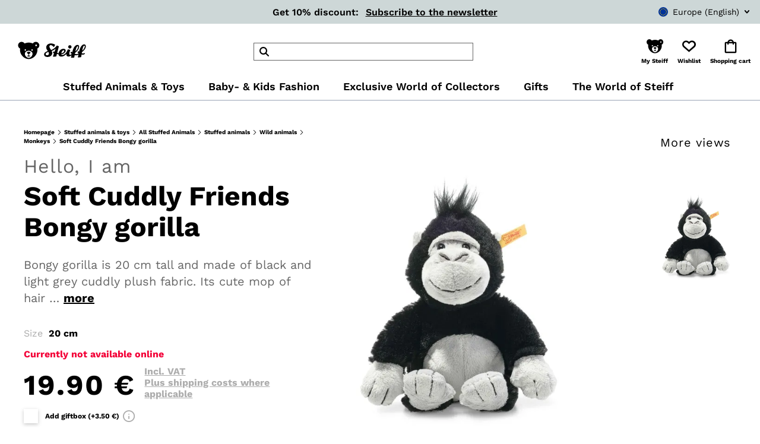

--- FILE ---
content_type: text/html; charset=utf-8
request_url: https://www.google.com/recaptcha/api2/anchor?ar=1&k=6LfIe4EpAAAAALE75oNaaOgTw2G3VadtzHYrJItg&co=aHR0cHM6Ly93d3cuc3RlaWZmLmNvbTo0NDM.&hl=en&v=N67nZn4AqZkNcbeMu4prBgzg&size=invisible&anchor-ms=20000&execute-ms=30000&cb=inuasxdz72uc
body_size: 48902
content:
<!DOCTYPE HTML><html dir="ltr" lang="en"><head><meta http-equiv="Content-Type" content="text/html; charset=UTF-8">
<meta http-equiv="X-UA-Compatible" content="IE=edge">
<title>reCAPTCHA</title>
<style type="text/css">
/* cyrillic-ext */
@font-face {
  font-family: 'Roboto';
  font-style: normal;
  font-weight: 400;
  font-stretch: 100%;
  src: url(//fonts.gstatic.com/s/roboto/v48/KFO7CnqEu92Fr1ME7kSn66aGLdTylUAMa3GUBHMdazTgWw.woff2) format('woff2');
  unicode-range: U+0460-052F, U+1C80-1C8A, U+20B4, U+2DE0-2DFF, U+A640-A69F, U+FE2E-FE2F;
}
/* cyrillic */
@font-face {
  font-family: 'Roboto';
  font-style: normal;
  font-weight: 400;
  font-stretch: 100%;
  src: url(//fonts.gstatic.com/s/roboto/v48/KFO7CnqEu92Fr1ME7kSn66aGLdTylUAMa3iUBHMdazTgWw.woff2) format('woff2');
  unicode-range: U+0301, U+0400-045F, U+0490-0491, U+04B0-04B1, U+2116;
}
/* greek-ext */
@font-face {
  font-family: 'Roboto';
  font-style: normal;
  font-weight: 400;
  font-stretch: 100%;
  src: url(//fonts.gstatic.com/s/roboto/v48/KFO7CnqEu92Fr1ME7kSn66aGLdTylUAMa3CUBHMdazTgWw.woff2) format('woff2');
  unicode-range: U+1F00-1FFF;
}
/* greek */
@font-face {
  font-family: 'Roboto';
  font-style: normal;
  font-weight: 400;
  font-stretch: 100%;
  src: url(//fonts.gstatic.com/s/roboto/v48/KFO7CnqEu92Fr1ME7kSn66aGLdTylUAMa3-UBHMdazTgWw.woff2) format('woff2');
  unicode-range: U+0370-0377, U+037A-037F, U+0384-038A, U+038C, U+038E-03A1, U+03A3-03FF;
}
/* math */
@font-face {
  font-family: 'Roboto';
  font-style: normal;
  font-weight: 400;
  font-stretch: 100%;
  src: url(//fonts.gstatic.com/s/roboto/v48/KFO7CnqEu92Fr1ME7kSn66aGLdTylUAMawCUBHMdazTgWw.woff2) format('woff2');
  unicode-range: U+0302-0303, U+0305, U+0307-0308, U+0310, U+0312, U+0315, U+031A, U+0326-0327, U+032C, U+032F-0330, U+0332-0333, U+0338, U+033A, U+0346, U+034D, U+0391-03A1, U+03A3-03A9, U+03B1-03C9, U+03D1, U+03D5-03D6, U+03F0-03F1, U+03F4-03F5, U+2016-2017, U+2034-2038, U+203C, U+2040, U+2043, U+2047, U+2050, U+2057, U+205F, U+2070-2071, U+2074-208E, U+2090-209C, U+20D0-20DC, U+20E1, U+20E5-20EF, U+2100-2112, U+2114-2115, U+2117-2121, U+2123-214F, U+2190, U+2192, U+2194-21AE, U+21B0-21E5, U+21F1-21F2, U+21F4-2211, U+2213-2214, U+2216-22FF, U+2308-230B, U+2310, U+2319, U+231C-2321, U+2336-237A, U+237C, U+2395, U+239B-23B7, U+23D0, U+23DC-23E1, U+2474-2475, U+25AF, U+25B3, U+25B7, U+25BD, U+25C1, U+25CA, U+25CC, U+25FB, U+266D-266F, U+27C0-27FF, U+2900-2AFF, U+2B0E-2B11, U+2B30-2B4C, U+2BFE, U+3030, U+FF5B, U+FF5D, U+1D400-1D7FF, U+1EE00-1EEFF;
}
/* symbols */
@font-face {
  font-family: 'Roboto';
  font-style: normal;
  font-weight: 400;
  font-stretch: 100%;
  src: url(//fonts.gstatic.com/s/roboto/v48/KFO7CnqEu92Fr1ME7kSn66aGLdTylUAMaxKUBHMdazTgWw.woff2) format('woff2');
  unicode-range: U+0001-000C, U+000E-001F, U+007F-009F, U+20DD-20E0, U+20E2-20E4, U+2150-218F, U+2190, U+2192, U+2194-2199, U+21AF, U+21E6-21F0, U+21F3, U+2218-2219, U+2299, U+22C4-22C6, U+2300-243F, U+2440-244A, U+2460-24FF, U+25A0-27BF, U+2800-28FF, U+2921-2922, U+2981, U+29BF, U+29EB, U+2B00-2BFF, U+4DC0-4DFF, U+FFF9-FFFB, U+10140-1018E, U+10190-1019C, U+101A0, U+101D0-101FD, U+102E0-102FB, U+10E60-10E7E, U+1D2C0-1D2D3, U+1D2E0-1D37F, U+1F000-1F0FF, U+1F100-1F1AD, U+1F1E6-1F1FF, U+1F30D-1F30F, U+1F315, U+1F31C, U+1F31E, U+1F320-1F32C, U+1F336, U+1F378, U+1F37D, U+1F382, U+1F393-1F39F, U+1F3A7-1F3A8, U+1F3AC-1F3AF, U+1F3C2, U+1F3C4-1F3C6, U+1F3CA-1F3CE, U+1F3D4-1F3E0, U+1F3ED, U+1F3F1-1F3F3, U+1F3F5-1F3F7, U+1F408, U+1F415, U+1F41F, U+1F426, U+1F43F, U+1F441-1F442, U+1F444, U+1F446-1F449, U+1F44C-1F44E, U+1F453, U+1F46A, U+1F47D, U+1F4A3, U+1F4B0, U+1F4B3, U+1F4B9, U+1F4BB, U+1F4BF, U+1F4C8-1F4CB, U+1F4D6, U+1F4DA, U+1F4DF, U+1F4E3-1F4E6, U+1F4EA-1F4ED, U+1F4F7, U+1F4F9-1F4FB, U+1F4FD-1F4FE, U+1F503, U+1F507-1F50B, U+1F50D, U+1F512-1F513, U+1F53E-1F54A, U+1F54F-1F5FA, U+1F610, U+1F650-1F67F, U+1F687, U+1F68D, U+1F691, U+1F694, U+1F698, U+1F6AD, U+1F6B2, U+1F6B9-1F6BA, U+1F6BC, U+1F6C6-1F6CF, U+1F6D3-1F6D7, U+1F6E0-1F6EA, U+1F6F0-1F6F3, U+1F6F7-1F6FC, U+1F700-1F7FF, U+1F800-1F80B, U+1F810-1F847, U+1F850-1F859, U+1F860-1F887, U+1F890-1F8AD, U+1F8B0-1F8BB, U+1F8C0-1F8C1, U+1F900-1F90B, U+1F93B, U+1F946, U+1F984, U+1F996, U+1F9E9, U+1FA00-1FA6F, U+1FA70-1FA7C, U+1FA80-1FA89, U+1FA8F-1FAC6, U+1FACE-1FADC, U+1FADF-1FAE9, U+1FAF0-1FAF8, U+1FB00-1FBFF;
}
/* vietnamese */
@font-face {
  font-family: 'Roboto';
  font-style: normal;
  font-weight: 400;
  font-stretch: 100%;
  src: url(//fonts.gstatic.com/s/roboto/v48/KFO7CnqEu92Fr1ME7kSn66aGLdTylUAMa3OUBHMdazTgWw.woff2) format('woff2');
  unicode-range: U+0102-0103, U+0110-0111, U+0128-0129, U+0168-0169, U+01A0-01A1, U+01AF-01B0, U+0300-0301, U+0303-0304, U+0308-0309, U+0323, U+0329, U+1EA0-1EF9, U+20AB;
}
/* latin-ext */
@font-face {
  font-family: 'Roboto';
  font-style: normal;
  font-weight: 400;
  font-stretch: 100%;
  src: url(//fonts.gstatic.com/s/roboto/v48/KFO7CnqEu92Fr1ME7kSn66aGLdTylUAMa3KUBHMdazTgWw.woff2) format('woff2');
  unicode-range: U+0100-02BA, U+02BD-02C5, U+02C7-02CC, U+02CE-02D7, U+02DD-02FF, U+0304, U+0308, U+0329, U+1D00-1DBF, U+1E00-1E9F, U+1EF2-1EFF, U+2020, U+20A0-20AB, U+20AD-20C0, U+2113, U+2C60-2C7F, U+A720-A7FF;
}
/* latin */
@font-face {
  font-family: 'Roboto';
  font-style: normal;
  font-weight: 400;
  font-stretch: 100%;
  src: url(//fonts.gstatic.com/s/roboto/v48/KFO7CnqEu92Fr1ME7kSn66aGLdTylUAMa3yUBHMdazQ.woff2) format('woff2');
  unicode-range: U+0000-00FF, U+0131, U+0152-0153, U+02BB-02BC, U+02C6, U+02DA, U+02DC, U+0304, U+0308, U+0329, U+2000-206F, U+20AC, U+2122, U+2191, U+2193, U+2212, U+2215, U+FEFF, U+FFFD;
}
/* cyrillic-ext */
@font-face {
  font-family: 'Roboto';
  font-style: normal;
  font-weight: 500;
  font-stretch: 100%;
  src: url(//fonts.gstatic.com/s/roboto/v48/KFO7CnqEu92Fr1ME7kSn66aGLdTylUAMa3GUBHMdazTgWw.woff2) format('woff2');
  unicode-range: U+0460-052F, U+1C80-1C8A, U+20B4, U+2DE0-2DFF, U+A640-A69F, U+FE2E-FE2F;
}
/* cyrillic */
@font-face {
  font-family: 'Roboto';
  font-style: normal;
  font-weight: 500;
  font-stretch: 100%;
  src: url(//fonts.gstatic.com/s/roboto/v48/KFO7CnqEu92Fr1ME7kSn66aGLdTylUAMa3iUBHMdazTgWw.woff2) format('woff2');
  unicode-range: U+0301, U+0400-045F, U+0490-0491, U+04B0-04B1, U+2116;
}
/* greek-ext */
@font-face {
  font-family: 'Roboto';
  font-style: normal;
  font-weight: 500;
  font-stretch: 100%;
  src: url(//fonts.gstatic.com/s/roboto/v48/KFO7CnqEu92Fr1ME7kSn66aGLdTylUAMa3CUBHMdazTgWw.woff2) format('woff2');
  unicode-range: U+1F00-1FFF;
}
/* greek */
@font-face {
  font-family: 'Roboto';
  font-style: normal;
  font-weight: 500;
  font-stretch: 100%;
  src: url(//fonts.gstatic.com/s/roboto/v48/KFO7CnqEu92Fr1ME7kSn66aGLdTylUAMa3-UBHMdazTgWw.woff2) format('woff2');
  unicode-range: U+0370-0377, U+037A-037F, U+0384-038A, U+038C, U+038E-03A1, U+03A3-03FF;
}
/* math */
@font-face {
  font-family: 'Roboto';
  font-style: normal;
  font-weight: 500;
  font-stretch: 100%;
  src: url(//fonts.gstatic.com/s/roboto/v48/KFO7CnqEu92Fr1ME7kSn66aGLdTylUAMawCUBHMdazTgWw.woff2) format('woff2');
  unicode-range: U+0302-0303, U+0305, U+0307-0308, U+0310, U+0312, U+0315, U+031A, U+0326-0327, U+032C, U+032F-0330, U+0332-0333, U+0338, U+033A, U+0346, U+034D, U+0391-03A1, U+03A3-03A9, U+03B1-03C9, U+03D1, U+03D5-03D6, U+03F0-03F1, U+03F4-03F5, U+2016-2017, U+2034-2038, U+203C, U+2040, U+2043, U+2047, U+2050, U+2057, U+205F, U+2070-2071, U+2074-208E, U+2090-209C, U+20D0-20DC, U+20E1, U+20E5-20EF, U+2100-2112, U+2114-2115, U+2117-2121, U+2123-214F, U+2190, U+2192, U+2194-21AE, U+21B0-21E5, U+21F1-21F2, U+21F4-2211, U+2213-2214, U+2216-22FF, U+2308-230B, U+2310, U+2319, U+231C-2321, U+2336-237A, U+237C, U+2395, U+239B-23B7, U+23D0, U+23DC-23E1, U+2474-2475, U+25AF, U+25B3, U+25B7, U+25BD, U+25C1, U+25CA, U+25CC, U+25FB, U+266D-266F, U+27C0-27FF, U+2900-2AFF, U+2B0E-2B11, U+2B30-2B4C, U+2BFE, U+3030, U+FF5B, U+FF5D, U+1D400-1D7FF, U+1EE00-1EEFF;
}
/* symbols */
@font-face {
  font-family: 'Roboto';
  font-style: normal;
  font-weight: 500;
  font-stretch: 100%;
  src: url(//fonts.gstatic.com/s/roboto/v48/KFO7CnqEu92Fr1ME7kSn66aGLdTylUAMaxKUBHMdazTgWw.woff2) format('woff2');
  unicode-range: U+0001-000C, U+000E-001F, U+007F-009F, U+20DD-20E0, U+20E2-20E4, U+2150-218F, U+2190, U+2192, U+2194-2199, U+21AF, U+21E6-21F0, U+21F3, U+2218-2219, U+2299, U+22C4-22C6, U+2300-243F, U+2440-244A, U+2460-24FF, U+25A0-27BF, U+2800-28FF, U+2921-2922, U+2981, U+29BF, U+29EB, U+2B00-2BFF, U+4DC0-4DFF, U+FFF9-FFFB, U+10140-1018E, U+10190-1019C, U+101A0, U+101D0-101FD, U+102E0-102FB, U+10E60-10E7E, U+1D2C0-1D2D3, U+1D2E0-1D37F, U+1F000-1F0FF, U+1F100-1F1AD, U+1F1E6-1F1FF, U+1F30D-1F30F, U+1F315, U+1F31C, U+1F31E, U+1F320-1F32C, U+1F336, U+1F378, U+1F37D, U+1F382, U+1F393-1F39F, U+1F3A7-1F3A8, U+1F3AC-1F3AF, U+1F3C2, U+1F3C4-1F3C6, U+1F3CA-1F3CE, U+1F3D4-1F3E0, U+1F3ED, U+1F3F1-1F3F3, U+1F3F5-1F3F7, U+1F408, U+1F415, U+1F41F, U+1F426, U+1F43F, U+1F441-1F442, U+1F444, U+1F446-1F449, U+1F44C-1F44E, U+1F453, U+1F46A, U+1F47D, U+1F4A3, U+1F4B0, U+1F4B3, U+1F4B9, U+1F4BB, U+1F4BF, U+1F4C8-1F4CB, U+1F4D6, U+1F4DA, U+1F4DF, U+1F4E3-1F4E6, U+1F4EA-1F4ED, U+1F4F7, U+1F4F9-1F4FB, U+1F4FD-1F4FE, U+1F503, U+1F507-1F50B, U+1F50D, U+1F512-1F513, U+1F53E-1F54A, U+1F54F-1F5FA, U+1F610, U+1F650-1F67F, U+1F687, U+1F68D, U+1F691, U+1F694, U+1F698, U+1F6AD, U+1F6B2, U+1F6B9-1F6BA, U+1F6BC, U+1F6C6-1F6CF, U+1F6D3-1F6D7, U+1F6E0-1F6EA, U+1F6F0-1F6F3, U+1F6F7-1F6FC, U+1F700-1F7FF, U+1F800-1F80B, U+1F810-1F847, U+1F850-1F859, U+1F860-1F887, U+1F890-1F8AD, U+1F8B0-1F8BB, U+1F8C0-1F8C1, U+1F900-1F90B, U+1F93B, U+1F946, U+1F984, U+1F996, U+1F9E9, U+1FA00-1FA6F, U+1FA70-1FA7C, U+1FA80-1FA89, U+1FA8F-1FAC6, U+1FACE-1FADC, U+1FADF-1FAE9, U+1FAF0-1FAF8, U+1FB00-1FBFF;
}
/* vietnamese */
@font-face {
  font-family: 'Roboto';
  font-style: normal;
  font-weight: 500;
  font-stretch: 100%;
  src: url(//fonts.gstatic.com/s/roboto/v48/KFO7CnqEu92Fr1ME7kSn66aGLdTylUAMa3OUBHMdazTgWw.woff2) format('woff2');
  unicode-range: U+0102-0103, U+0110-0111, U+0128-0129, U+0168-0169, U+01A0-01A1, U+01AF-01B0, U+0300-0301, U+0303-0304, U+0308-0309, U+0323, U+0329, U+1EA0-1EF9, U+20AB;
}
/* latin-ext */
@font-face {
  font-family: 'Roboto';
  font-style: normal;
  font-weight: 500;
  font-stretch: 100%;
  src: url(//fonts.gstatic.com/s/roboto/v48/KFO7CnqEu92Fr1ME7kSn66aGLdTylUAMa3KUBHMdazTgWw.woff2) format('woff2');
  unicode-range: U+0100-02BA, U+02BD-02C5, U+02C7-02CC, U+02CE-02D7, U+02DD-02FF, U+0304, U+0308, U+0329, U+1D00-1DBF, U+1E00-1E9F, U+1EF2-1EFF, U+2020, U+20A0-20AB, U+20AD-20C0, U+2113, U+2C60-2C7F, U+A720-A7FF;
}
/* latin */
@font-face {
  font-family: 'Roboto';
  font-style: normal;
  font-weight: 500;
  font-stretch: 100%;
  src: url(//fonts.gstatic.com/s/roboto/v48/KFO7CnqEu92Fr1ME7kSn66aGLdTylUAMa3yUBHMdazQ.woff2) format('woff2');
  unicode-range: U+0000-00FF, U+0131, U+0152-0153, U+02BB-02BC, U+02C6, U+02DA, U+02DC, U+0304, U+0308, U+0329, U+2000-206F, U+20AC, U+2122, U+2191, U+2193, U+2212, U+2215, U+FEFF, U+FFFD;
}
/* cyrillic-ext */
@font-face {
  font-family: 'Roboto';
  font-style: normal;
  font-weight: 900;
  font-stretch: 100%;
  src: url(//fonts.gstatic.com/s/roboto/v48/KFO7CnqEu92Fr1ME7kSn66aGLdTylUAMa3GUBHMdazTgWw.woff2) format('woff2');
  unicode-range: U+0460-052F, U+1C80-1C8A, U+20B4, U+2DE0-2DFF, U+A640-A69F, U+FE2E-FE2F;
}
/* cyrillic */
@font-face {
  font-family: 'Roboto';
  font-style: normal;
  font-weight: 900;
  font-stretch: 100%;
  src: url(//fonts.gstatic.com/s/roboto/v48/KFO7CnqEu92Fr1ME7kSn66aGLdTylUAMa3iUBHMdazTgWw.woff2) format('woff2');
  unicode-range: U+0301, U+0400-045F, U+0490-0491, U+04B0-04B1, U+2116;
}
/* greek-ext */
@font-face {
  font-family: 'Roboto';
  font-style: normal;
  font-weight: 900;
  font-stretch: 100%;
  src: url(//fonts.gstatic.com/s/roboto/v48/KFO7CnqEu92Fr1ME7kSn66aGLdTylUAMa3CUBHMdazTgWw.woff2) format('woff2');
  unicode-range: U+1F00-1FFF;
}
/* greek */
@font-face {
  font-family: 'Roboto';
  font-style: normal;
  font-weight: 900;
  font-stretch: 100%;
  src: url(//fonts.gstatic.com/s/roboto/v48/KFO7CnqEu92Fr1ME7kSn66aGLdTylUAMa3-UBHMdazTgWw.woff2) format('woff2');
  unicode-range: U+0370-0377, U+037A-037F, U+0384-038A, U+038C, U+038E-03A1, U+03A3-03FF;
}
/* math */
@font-face {
  font-family: 'Roboto';
  font-style: normal;
  font-weight: 900;
  font-stretch: 100%;
  src: url(//fonts.gstatic.com/s/roboto/v48/KFO7CnqEu92Fr1ME7kSn66aGLdTylUAMawCUBHMdazTgWw.woff2) format('woff2');
  unicode-range: U+0302-0303, U+0305, U+0307-0308, U+0310, U+0312, U+0315, U+031A, U+0326-0327, U+032C, U+032F-0330, U+0332-0333, U+0338, U+033A, U+0346, U+034D, U+0391-03A1, U+03A3-03A9, U+03B1-03C9, U+03D1, U+03D5-03D6, U+03F0-03F1, U+03F4-03F5, U+2016-2017, U+2034-2038, U+203C, U+2040, U+2043, U+2047, U+2050, U+2057, U+205F, U+2070-2071, U+2074-208E, U+2090-209C, U+20D0-20DC, U+20E1, U+20E5-20EF, U+2100-2112, U+2114-2115, U+2117-2121, U+2123-214F, U+2190, U+2192, U+2194-21AE, U+21B0-21E5, U+21F1-21F2, U+21F4-2211, U+2213-2214, U+2216-22FF, U+2308-230B, U+2310, U+2319, U+231C-2321, U+2336-237A, U+237C, U+2395, U+239B-23B7, U+23D0, U+23DC-23E1, U+2474-2475, U+25AF, U+25B3, U+25B7, U+25BD, U+25C1, U+25CA, U+25CC, U+25FB, U+266D-266F, U+27C0-27FF, U+2900-2AFF, U+2B0E-2B11, U+2B30-2B4C, U+2BFE, U+3030, U+FF5B, U+FF5D, U+1D400-1D7FF, U+1EE00-1EEFF;
}
/* symbols */
@font-face {
  font-family: 'Roboto';
  font-style: normal;
  font-weight: 900;
  font-stretch: 100%;
  src: url(//fonts.gstatic.com/s/roboto/v48/KFO7CnqEu92Fr1ME7kSn66aGLdTylUAMaxKUBHMdazTgWw.woff2) format('woff2');
  unicode-range: U+0001-000C, U+000E-001F, U+007F-009F, U+20DD-20E0, U+20E2-20E4, U+2150-218F, U+2190, U+2192, U+2194-2199, U+21AF, U+21E6-21F0, U+21F3, U+2218-2219, U+2299, U+22C4-22C6, U+2300-243F, U+2440-244A, U+2460-24FF, U+25A0-27BF, U+2800-28FF, U+2921-2922, U+2981, U+29BF, U+29EB, U+2B00-2BFF, U+4DC0-4DFF, U+FFF9-FFFB, U+10140-1018E, U+10190-1019C, U+101A0, U+101D0-101FD, U+102E0-102FB, U+10E60-10E7E, U+1D2C0-1D2D3, U+1D2E0-1D37F, U+1F000-1F0FF, U+1F100-1F1AD, U+1F1E6-1F1FF, U+1F30D-1F30F, U+1F315, U+1F31C, U+1F31E, U+1F320-1F32C, U+1F336, U+1F378, U+1F37D, U+1F382, U+1F393-1F39F, U+1F3A7-1F3A8, U+1F3AC-1F3AF, U+1F3C2, U+1F3C4-1F3C6, U+1F3CA-1F3CE, U+1F3D4-1F3E0, U+1F3ED, U+1F3F1-1F3F3, U+1F3F5-1F3F7, U+1F408, U+1F415, U+1F41F, U+1F426, U+1F43F, U+1F441-1F442, U+1F444, U+1F446-1F449, U+1F44C-1F44E, U+1F453, U+1F46A, U+1F47D, U+1F4A3, U+1F4B0, U+1F4B3, U+1F4B9, U+1F4BB, U+1F4BF, U+1F4C8-1F4CB, U+1F4D6, U+1F4DA, U+1F4DF, U+1F4E3-1F4E6, U+1F4EA-1F4ED, U+1F4F7, U+1F4F9-1F4FB, U+1F4FD-1F4FE, U+1F503, U+1F507-1F50B, U+1F50D, U+1F512-1F513, U+1F53E-1F54A, U+1F54F-1F5FA, U+1F610, U+1F650-1F67F, U+1F687, U+1F68D, U+1F691, U+1F694, U+1F698, U+1F6AD, U+1F6B2, U+1F6B9-1F6BA, U+1F6BC, U+1F6C6-1F6CF, U+1F6D3-1F6D7, U+1F6E0-1F6EA, U+1F6F0-1F6F3, U+1F6F7-1F6FC, U+1F700-1F7FF, U+1F800-1F80B, U+1F810-1F847, U+1F850-1F859, U+1F860-1F887, U+1F890-1F8AD, U+1F8B0-1F8BB, U+1F8C0-1F8C1, U+1F900-1F90B, U+1F93B, U+1F946, U+1F984, U+1F996, U+1F9E9, U+1FA00-1FA6F, U+1FA70-1FA7C, U+1FA80-1FA89, U+1FA8F-1FAC6, U+1FACE-1FADC, U+1FADF-1FAE9, U+1FAF0-1FAF8, U+1FB00-1FBFF;
}
/* vietnamese */
@font-face {
  font-family: 'Roboto';
  font-style: normal;
  font-weight: 900;
  font-stretch: 100%;
  src: url(//fonts.gstatic.com/s/roboto/v48/KFO7CnqEu92Fr1ME7kSn66aGLdTylUAMa3OUBHMdazTgWw.woff2) format('woff2');
  unicode-range: U+0102-0103, U+0110-0111, U+0128-0129, U+0168-0169, U+01A0-01A1, U+01AF-01B0, U+0300-0301, U+0303-0304, U+0308-0309, U+0323, U+0329, U+1EA0-1EF9, U+20AB;
}
/* latin-ext */
@font-face {
  font-family: 'Roboto';
  font-style: normal;
  font-weight: 900;
  font-stretch: 100%;
  src: url(//fonts.gstatic.com/s/roboto/v48/KFO7CnqEu92Fr1ME7kSn66aGLdTylUAMa3KUBHMdazTgWw.woff2) format('woff2');
  unicode-range: U+0100-02BA, U+02BD-02C5, U+02C7-02CC, U+02CE-02D7, U+02DD-02FF, U+0304, U+0308, U+0329, U+1D00-1DBF, U+1E00-1E9F, U+1EF2-1EFF, U+2020, U+20A0-20AB, U+20AD-20C0, U+2113, U+2C60-2C7F, U+A720-A7FF;
}
/* latin */
@font-face {
  font-family: 'Roboto';
  font-style: normal;
  font-weight: 900;
  font-stretch: 100%;
  src: url(//fonts.gstatic.com/s/roboto/v48/KFO7CnqEu92Fr1ME7kSn66aGLdTylUAMa3yUBHMdazQ.woff2) format('woff2');
  unicode-range: U+0000-00FF, U+0131, U+0152-0153, U+02BB-02BC, U+02C6, U+02DA, U+02DC, U+0304, U+0308, U+0329, U+2000-206F, U+20AC, U+2122, U+2191, U+2193, U+2212, U+2215, U+FEFF, U+FFFD;
}

</style>
<link rel="stylesheet" type="text/css" href="https://www.gstatic.com/recaptcha/releases/N67nZn4AqZkNcbeMu4prBgzg/styles__ltr.css">
<script nonce="gslyo2rEGkpVW_0SLm9fVg" type="text/javascript">window['__recaptcha_api'] = 'https://www.google.com/recaptcha/api2/';</script>
<script type="text/javascript" src="https://www.gstatic.com/recaptcha/releases/N67nZn4AqZkNcbeMu4prBgzg/recaptcha__en.js" nonce="gslyo2rEGkpVW_0SLm9fVg">
      
    </script></head>
<body><div id="rc-anchor-alert" class="rc-anchor-alert"></div>
<input type="hidden" id="recaptcha-token" value="[base64]">
<script type="text/javascript" nonce="gslyo2rEGkpVW_0SLm9fVg">
      recaptcha.anchor.Main.init("[\x22ainput\x22,[\x22bgdata\x22,\x22\x22,\[base64]/[base64]/[base64]/[base64]/[base64]/[base64]/KGcoTywyNTMsTy5PKSxVRyhPLEMpKTpnKE8sMjUzLEMpLE8pKSxsKSksTykpfSxieT1mdW5jdGlvbihDLE8sdSxsKXtmb3IobD0odT1SKEMpLDApO08+MDtPLS0pbD1sPDw4fFooQyk7ZyhDLHUsbCl9LFVHPWZ1bmN0aW9uKEMsTyl7Qy5pLmxlbmd0aD4xMDQ/[base64]/[base64]/[base64]/[base64]/[base64]/[base64]/[base64]\\u003d\x22,\[base64]\x22,\x22JsKzQcKDwpfCnioDbQLCrWDDqHksw6wUw4nDqCtJSHtRD8Kaw4pMw4V4wrIYw53DhyDCrS/ChsKKwq/DhgI/ZsKfwpHDjxkbVsO7w47Do8K9w6vDolTCgVNUcMOlFcKnG8Khw4fDn8K7JRl4wpzCpsO/[base64]/[base64]/TyTDlV3ClXB0w7Qjd8KZX8O8w4PCicKiPlvDpMOJwqnDrMKiw5dUw4VFYsKlwoTChMKTw4zDmFTCt8KwDxx7RUnDgsOtwoIYGTQ1wo3DpEtJV8Kww6MdasK0THLChS/[base64]/DlRbDkcKawqNSVzjDqAFLwr8AHMOEw44uwo5ND2HDjcOdKcOfwplRQStCw4fCnsO/LTjCqsOMw6HDr33DjsKBLGE8wqJOw6IyTsOJwo1KQETDny5Iw4E3c8OkV1/ClQbChzTConNCJ8KeEcKFbMOsPMOBOsOpw7s7EUNoFxfCjcOLSyfDlcKPw5/Dmz3CpcK/[base64]/L0LDgBHCncKJw4/Dr8KfbcKkTDpDYTTDocK+HBfCv3gDwp3CpUlNw44UQ1lnVnFTwr/ChMK7LxQEw4nCjGBPw4MAwpjCvsOWeirDosK/wp3CimjCiRhbw6nCmcKdDsOfwpjCksORw6N9wpxQL8OMBcKcJcOIwoXCgMKPw4nDhkbCljvDs8OvEsKMw7DCssKeZsOjwqMHdjzCnTbDoWpTwpXCqxJ5wqfDl8OEJMKWW8KVNDvDr0jCkcO/OsO5woh9w7rCusKPwoTDiUwuPMOuJUTDhVbCoF/DgETDgG4rwoMeGsK+wonDucOvwoZ2XBTCmxdiaHrCj8OFJ8OBXTZFw55UXMOgV8O8wpXCi8OsCwPDk8K4wobDsTI/wrjCocOFGsOjUMOaFTXCqcO3TsOsVg0fw4s/[base64]/Cj2dsDRbCpnVnwrHDr8KWw4g1IMO7w7pywpF2wrEfZg7CgMKFwqFcT8KnwrVwTMKkwrRJwoTCqglCA8KowozCpMO5w5xQwpnDsTjDu104JTsVek3Dn8KLw4BnXGskw5jDu8Kww5fCikDCrMO9WEAfwrjDsHAHIsKewovDmcOUc8OVJ8ONwqrDqHlnMU/[base64]/CriDDkHrClMKIw4pnw5hDNMKiwobCjCrDqnPDk3PDiGTDjCnCvkTDuyArfgfDqT8cXRVBN8OxZzDDncOqwrnDu8ODwqdKw4c6w43Drk/[base64]/CrBdhwpE3wpFjwqDChAF1BBVqP8KuwofDkxrCm8KfworCki/[base64]/w6/DmsO6a3PCuz8FScOUcwLDoMKsYcOqwoYrE0LDucKDcUnCu8K9WUZgecOdE8KlGMKqw7vCvMOSw7NXWMOVHcOkwpoHE2/DpcKYV3LCmTJuwpJvw7VIOHzCmV9SwrAJdjfCqCbCn8Opwrgaw7pbJMK5IsK7esOBQcKGw4TDi8OLw7vCs0QVw78ZNXtEVgsALcOPWsKbDcKpQMOYJRddw6Qaw47Dt8KcDcOiIcKVwpkVQ8O4wpVzwpjCtsOAwr58w58/wpDDhBUxTxbDicO3VcOrwrDDnMKSbsKgeMKXckDCsMKKwqjDkwtfw5XDicK0NsOFwokzCMOow4jCpSNdJVwQwq0mE2DDgWZ5w7LCl8KAwp0WwoXDmsOswqfCuMK6METCi0/CulnDnsKCw5QecMKWdsKowrNqByLDmWLClSNrwrZDJmXCvsO/w6LDphsyBSYfw7BFwqQnwoFPEg7DlknDkHJvw6xaw6Qyw4Nnw6XDtXvDhsOxwqbDm8K0ehAWw5TCmCDCr8KOwrHCkz3CvkcKRn1ow5PDtxbDlyZHLMOUV8Ouw6koFsOyw4/CvMKdYMOBInp6MUQkYMKbc8K1woJ1EkfCncKpwqs8P383w5w3DAjCqEXDhnkaw4vDgsOADADCoxsFXcOEFsOXw5bDtAo+w4FUw4XCrBpnLcKkwqDChsOzwr/DgMKhw6EkL8Osw5k9wrDClANWfR4FTsK2w4rDocOQw4HCtMO3GUkZVW9NKMKdwrVFwrUJwqbCr8KIw6vDr0Irw6xFwrTCl8O3w5vCg8OHLxA/[base64]/CrMKpw43CicKQOsKWw7xKNMODw4DCj8OfAD/Ck0rClUJ0wpLDuyLDp8KmIhUYJ03CocOeQMKUUC3CsAzCvMODwrMPwqfCrT7CqXB1wrLDuHfCmGvDhsOBUMOMwr7DgFxLP2/DrDEvJsOMecO5RmUrJUXCoVcBQADCj30Cw7pvwqvCg8KkbsOpwobClsKAwpLCpHUtHcO3YjTCmj4HwoXCncOnfCAdWMKgw6U2w5QHVxzDgMKYDMKGWR/DvFrDmMKVwoR6P116dXExwoRuwqJNw4LDm8KVw5PDiSjCqSkOesKYw6x5dFzCp8Kywq0SJDZcwp8PacKrdwvCth0pw5/Dt1LCsGk1J0IDBA/DkiIFwqjDnMO0Cjp4HMK+wqpVRcKiwrTDlHU1RUlFDcKRaMO5wr/Du8OlwrIWw43DnADDi8KVwrUHwo5Sw5IzHnfDpXJxw5/CtEfCmMKtCsO+wq0BwrnCncK5d8O8YMKAwoFHe1DCnjlyI8KECsOYGMKvwosAMWXCrMOsS8KTw6jDt8OCwrQyJAgpw6bCusKGPsONwpQtNlTDpF/Ci8O1X8KtNk80w4/Dn8KEw5kZVMOZwpZiNsOww4xIeMKQw6VfccKxOywUwp1iw4bCucKiwofChsK4fcKdwoLCpX9Zw7XClV7CuMKXd8KfNcOewrk3I8KSIcKAw58ATcOSw77Dm8O1AR19w68lEcKVwpVHw4onwpDDswLDglLCu8KBw6LDmMONwqnClznCtMK8w5/[base64]/CqHDCicKvwrXCjn0kwozChEslw57CnDEhCg7CmErDv8Onw5kAw4bCvMOJw4XDvMKtw4FSbQYVKMKsAVoxwo7DgMOuaMKULMO4HcOow53CqTJ8AcOCUcKswrJpw4fDmm/DtgzDuMKQw5bChG9YGsKMCGRVLRjCgcOAwrkMw7TCscKsOk/CkyI1AsO9w5pww6UJwqhIwpHDmcK1bnPDjsK2wrbDtGPCp8K6YcOGwqJsw7TDiCvCs8KZAMKdRH1rO8Kwwq3CgWpgT8KiZcOhwqtcdMOsODw9N8OWAsOHw5PDghVpH2lTw7/Dq8KHT2XDscK6w63Dh0fCn1jDk1fDqnguw5rCrMKUw7HCsDIyIkVpwr5OdcKDwoAEw6/DkRzDjlDDm3FHWnnCq8Kuw5XCocOOZCrCnlLCtnXDuwTCj8K3BMKACsOwwq5uJ8KEw5JQKsKrwqQTWMOqw5ZyYSliYkrDrsO5LhLClxTDumvDliHCoERpGcKvZRVNw6LDqcK2w6pFwohPNsOedS7DnwrClMKuwrJDWF/DjsOmwokgKMO5wqzDqMO8TMKXwpPCuSIywo3Dl2FDPsOowrHClsOQM8K3FMOJwowucMKaw4J/RMO5wpvDqR3CnMOEAVjCusOnfMOEbMOfw5TCp8KUXCrDrsK4wofCj8OAYcK6w7XDo8OFw45OwpM6KDQqw5lKYkgyUAPCnH7DpMOYBMKALcOIw6xIDMOFNMONw4Iqwr3Dj8K+w7/[base64]/DgAEQwq3Dq8KkWSzDocO1cMO/KEVIAw7CjnRBwr/DvMK/YsOWwrvDlMKMLAQKw7NowrgKWsOnPMKiMCoYA8O1UGIsw7k+FMO4w6zCv1UadMOTe8OVCsKpw7c2wqoTwqfDocODw7jCiCUVREHCvcKRw4kowr8MHTzDtDvDkcOWIirDjsK1wrbCqsKYw57DriANcU8zw6tFwr7DtMKLwpYHOMO/wozDnCMvwp/DhB/[base64]/CnyfDmcOYwoPDo0AFNyNVw7rDucKJKcOqOsKcw5sgwoDChMKLeMKgwponwpDDhBMcHixAw4TDskkGEMOvw4EPwp/DhsOmVzNFfMKtNy3DvXLDscOsKMKEORrCh8Onwr7DjgHChsK/bDs/w7VsczzCp34Twp5bIsKCwqY/[base64]/ClDVow78McsKmDH7CqMOYwrLDlcKqa8KdXsK/[base64]/wrkew5DCpT7ClcO2w7ALwph0PMODwrvDk8KVwqHCvGEywqvDucK+IQwjw57CgypPQnJdw6DDjWQLGEbCrQbCrTDCi8OMwrDClnLDs0HCjcKCNHFOwqDDtMKRwpDDmsO5DcOCwpxofHrDkQEMwpjCsWkFfcKqYMK+fSjCvcOHBsOzDMKNwpwew6vCv0LDssK7V8KnaMK/wpElMsOIw75bwobDrcOvX0MsecKLw61Dc8O+bnrDr8OVwo5/W8KFw5nCnBbChD0cwoJ3wppfW8ObLsOVOFbDqAVqKsKSw5PDusOCw57CocKXw7HDuQfClG7Cu8K+wpDCv8KPw7bCkTTDqMKAFMKEN1/DmcOowrTDqMOsw5nCusO1wqoiRsKUwqlZTVYXwrMzwoBeBcK4wqnDj0PDt8KVw4rCjMKQNW5Twqs/wrjCtsKLwo0wFMO6N03DqsO1wpLCpcOAwpDCrwXDmRrCkMONw5XCu8ODw59ZwrMfMsKMwrxUwoAPXMOZwoRNAsOQw59vUsKywpM/w7hkw4fCvwTDlDDDoFvCs8OaasK4w7F6w6/DqMO+VcKfNwAhI8KPcyh9WMOiM8KwScO1PcOFw4LDqm/[base64]/DisOqw6fDmQ/[base64]/Co8KsQlZBw6fCtSFEwpbDocOiCMKIw4bCo8OsD380d8Kww6MYXMOJcGQnIsOxw4nCjMOBw4jCvsKlN8KFwpgDN8KHwrrDizrDqsO+YEfDogQxw7giwp/CsMK9wod4XTjDvsKGCk8tOF0+wq/DiHU3w6vCqsKKUcONN1ptw6Y0MsKTw47DhcOEwp/[base64]/DhBIeGCrCoAJ1wr9Uw5kiYMO2PMOxwqvDgcKqZcK/w6lgHzg3T8KpwpXDiMOiwqhvw4EDw7jDjsKtGMOiwoIzFsKgwrovwq7CvMOAwowfMcOeA8KgXMOcw4cCw61ow7kGwrfCjSVIw6HCm8KTwqwGLcK1cyfCh8KcDH3CiAvDjcK9wqPDrCokw7bCtMOzd8OaTsOywrcqSl14wq3DkcOxw5w5Z1HDqsKjwr/CmXoTw5/DqMObeAjDtcOFJxvCrsObFj/Ct3E/woXCq2DDpVpMw61PecKrA29SwrfCpMOWw6XDmMKUw5vDq0NqE8Kpw4vCq8K7BlJgw6bDonESw5TDllYQw7jDncObEV/DiW7DjsK1ekN9w6bCqcOww54DwpXChcOYwopbw7HCjMK3CF0dSTpVAMKJw57DhUYKw5UhHHDDrMOdaMOfPMO/[base64]/CkmrCkk3CjV3CvcOkWsKPdsOPFcODIcKxCSsCw4IKwqguRcOzAMOhBzsnwqTCgMK0wpvDliZCw5wDw6/Cm8K4wr8oUsO8w5TCujPCiG7DtcKaw5BHRMKiwp0Pw6zDrMKawojCgwjCoBJDMsO4wrR/[base64]/DjibDvMO7wrrCixrCnQfCu8OND8K8D8KDwoHDtsO3McKJRMOjw5vCk3DCrETCkWoXw4rCk8OmdiFzwpfDpBhew5ojw4hEwqdXIVktwotQw4BPfQpVUW/Dp3DDo8OqSiFhwr0DHwLCsDRlB8KfOcK1w4TDogfDo8KXwqTCr8KgXsOETmbDgDFcwq7DsnXDu8KHw5g5wo/CpsK7JAfCrAxvwqHCsiZ+ck7DtMO4woBfw7DDpEEdAMKdw6Q1w6jDjsKGwr7DkEkrw5HDqcKcwpl2wpx6KMOjwrXCi8KDOsO1PsOtwrjChcKaw7RCworDl8KcwoxrP8KZOsOnJ8O3w5vCjWrCj8ONDADDl0rCkBYWw5/[base64]/CukFRGcOkw7sHDMKewqM9w4bDmsO4CxcMwrDClRzCmSrDkDfCly8OEsO2EMO9w6gvw5rCnQFvwpPCrsKSwoTCjSrCpxVFPg7CvcOrw7kDNkhBCcKNw7bDlWbDkhR9Jh/CrcKKwoHCk8OJdMKPw6LDjnJ1w5ZNXHswHSfDn8K0aMKDw71cw5vCgArDk1DDo1lwUcOfXDMASl9if8KXccOMw5fCoCHCp8Ktw49DwqvDkxXDicKRe8OwGcKKBlNeYVcEw7A/Mn3Cr8Oud2guwpbDkH1AZMOgcVDDqkzDqnYOJ8OsIx/Dn8OIwofCvmwzwozDnShLIMOTBHYmRBjDucOxwrNWIiPDosOtwpHCh8K5w5ISwpbDg8Oxw5DDlWfDlsKmwq3DojDCiMOow5/DvcOUNH/Dg8KKDMOKwrI6ZcKwIsOHT8OSe3tWwqsxZcKsNWbDrzXDmFPDlcK1QRfDhgPCoMOmwo/Cml3Cj8OFw6oWNyB6w7RVwp5FwojDn8KdCcKiFsKdfBjCs8K0ZMOgYStWwrPDksK1worDoMK5w6nCmMKJw5dOw5zCm8OxX8KxLMOOw7Zcwp1two47F2zDu8OOcsOPw5oPw5NywrQVEAFTw7t/[base64]/DqWkYwpNlB2nCjMOjwqoyTcOeKcKiHHcTw5XDvngfw6xDeCbCjsOgX3QXw6lxw4nDpMOfw647w63Cp8KfQ8O/[base64]/DssKgVQo/w4B0cMOlw5fDi8K0H8KbYsKVw5DDncKIcQ9swpYSf8KycsO4woTDpnLDs8OAw6LCqxUwe8OeHjbCiywww6dBWXNjwrXCnnJhw5/Co8Oaw6gaQ8KgwoPDusK7PsOpwqHDlMO/wpjCrzPCuFIaWkbDjsK0DllQwoHDuMKLwpMYw6bCkMOkwq3ClVRkVnocwoMAwoXCmVl/w5k4w6Q2w6rDk8OScsKZVMOFwqvCrcK+wqLCnWR/w4jDk8KOQTwiasK1JhjCpmrDlGLDm8KpWMKKwoTCn8O4An3CnMKLw48wL8K5w4XDvVrClMKWaFTDt3rDjzHDqGjDgMOZw5dRw67CqT/CmVdGwqsCw58JOMKJZ8Obw5BZwo5LwpzCqHnDiGkRw4XDuRrClEjCjm8Cwp7DqsKnw7xCTF3DnhTCuMOQw55gwojDt8K9wp/Cun/CoMOQwqHDicOvw600Ex7CskHDpQEfMBzDoUJ4wo08w5bCnX7CvGzCiMKdwrDCiRkswq7Cn8KxwrgdRMOvwp1CKWjDsHwkZ8K1w4oSw5vCisODw7nDlMOsHQDDvcKRwpvDsAvDisKpGMK/w6bCm8OYwobCsi8HHcKUbHEww45zwqtQwqIgw7pcw5fDmUZKKcOawq1uw7ZHLHUjwrDDuwnDjcKBwrDCpRzDmcOww53DncO9YVVLE2REb0ssFsOzw53DmcKVw5BtLUYgCsKWw5wGUVDDiHtvTmHCowh9MUwuwqXDrcKOLyxqw4Jqw5pbwprDn1vDocOFKX/CgcOKwqVnwq41wqE+w4fCvBFDesK7WsKYw714w7YmI8O9ZCkMCWjCkjPDusOMw6TDlXF+wo3DqznDv8KyMGfCscKgJMOVw5s9KWXCuyUJbkfCr8KUecKIw50hwrdfcDAlw5XDoMK4HMKFwpRDwoDCqsK+YsOvVzhxwq8jacKSwpfChB7CnMOxb8OOcV/DuGRTJcOuwp8mw5PCh8OcDXp9JV5nwop6wroAOsKfw6ZMwqDDpEBxwofCvU1GwpPCjil4TsOnw5zCkcKPwrzDoRpPWFHCj8O1eAx7RMOkLRjCnVrCrsOCSyfCnghOegfDvTTDicKHw7rDh8KeJTfCtXsywqzDoXgewpLChMO4w7BNwojDlhd6YUjDhsOUw6FSKsOhwr/CnWXDncOkAUrCjRAywqXCksOqw70UwoMaP8ODBGBJDMOSwpYNeMOtEsO8woLCg8OWw6vCuDNEJ8KDTcKRXBXCj1lNwpsjwo4HBMOTwqDCgSLChj5wb8O2ZcO+wqQzJjUXJB4Ca8K2wrnDkDnDuMKmwr/CqA4jenALdEtYw5lQwp/Dmk1Xw5fDgjzCnhLDgsOrL8OSL8Khwr5vWCTDtMKPKFnDosOFw5nDvE7Dt3k0wonCrDUqw4bDphbDtsOkw5BKwrrCkMOGw5RqwqULw6F3w7Y1N8KYIcO0A3/DlMKWM1YOXMK/[base64]/Do8Kaw5R+LhBSOcODBRgDfcKUwppjdcO3O8O1J8KjeC3DrGJ8HcK+w4V+w5rDs8KawqnDkcKNdC0EwrhHe8OJwp7Dr8K3DcKHA8KUw5pCw4Nvw5zDsgbCksKMMD0AXFjCulbCgl59WnpQBXLDiDrCvEvDvcO/[base64]/A8KdwpsvJEoPesOudmzDngzCpsK+w6PCmMKkfMOnw4Edw7HDh8KVH3/Dr8Kia8O7eAlVW8OZJXTCsToaw63CpwTDiHLDsgXDuDnDlmYNwrvDrj7DjcOjJRE6BMKsw4lqw5Yhw63DjiB/w5dCLcKHeRTCtsKME8OZRkXChxrDpRcsOCtJLMO8McOiw7A1w51BO8OiwoPCj0sOI3DDk8KWwo1GMsKIRGfCq8O8w4XCpcOIwrQaw5B1SCReMnnCg13Cr2HDjUfCscKsZsOkUMO4FFPCn8ONSj3DtUtpXn/DoMKSGMOawrAhEGsDZsOBd8K3woA4dsK5w7vCixMDQRjCtj51wpA+woTCoXbDmANkw6tfwoTCuHrClcK8FMK3worCuXd+wp/DrQ1Fd8K+L3A4w7kLw78uw5kCwoEyNMOHHsO9bMOJbcOqOMO/w6vDlkfDowvDjMK/[base64]/MQ4iw4XDv8OCw6zCucOsw7N2w7zCvgcawpvDv8K8w4fDjMOYYCFTR8OoHB3CjsONbMOZKW3CvhAqwqXCncOuw5/[base64]/[base64]/DncO5Ul7CgsKvwrTCsjQALkxfw7ZIJMKhfyDCvhnDjsKhF8KFHMK+wpvDihPDrcOjasKNwpvCgcKZOMOlwoZtw6zDqgx5dsK1wo0UFhDCkV/[base64]/DrnEfwoPCsylAwrrDvcK6d3Q+GMOVJAlne27DgsKLZ8KYw7fDrsOWbl8XwoJkHMKgZ8OSEsKQIMK9S8Ozwr3Cq8KCIlvDkTA8w63DqsKTTMOYw6hKw67DmsOgHB1gacONw7vCr8KAQwIVDcOxwpdXw6PDuy/CncO3wrZ4VMKTa8OHE8K8w6zCp8O4UnIOw4QrwrM3wpvClkzCl8KECMOGw5TDlCYcwp5iwo1dwq5fwrzDh1PDonbCuVhRw7/Cq8OzwqzDv2vCgMO9w5PDplfCnjzCvDjDjMOLeGXDgAHDrMOTwpHChsKZO8KqQsO9VMOeH8KuwpTCvMOKwofCsmU5CBgSU25tdcKcHsOHw5/[base64]/wrLDvTjDkMKowozDgsOUbsKNwqrClMOXNMKTwpnDgcOgbMOCwr9BOcKKwrbDksOsXcO5UMOsHS3DrCVOw7Frw4XChcKtNcKow6fDlXhDwqDCvMKVwp5jZSrDgMO2b8KxwrTChHrCqz8Rwp8rwq8cw5c8PR/CkyZWwrLCk8OSM8OHIzPDgcK2woRqw5fDrTAYwqg8EFXCsm/DgWVqw4Uhw68jw55SRkTCu8KGw7EEbhpOU3QmPUVJQ8KXZQ48woBKw6nCkcKuwqomGjZ5w54hOj5Zwr7DicONJWTCoVZSFMKRVV5RZ8Ojw7bDv8O+wrktIcKYJHIhRcKMaMKYwq4EfMK9VgPCg8KLwp/DjMOAI8KsFgvDhcKtwqfCgATDo8Kmw5tVw4ASwqPDosKJw6ExCTMoYMOZw4kDw4HCoA1lwoAjVsOiw6cVw78KPMOMCsOCw7rDmcOFTMKIw7dSw6fDv8KPYTUzbcOvNnHCusOawrxIw6hgwpYYwo3DgMO4WsKmw5jCtcKbw6s/YUbDscKcw6rCicKZHSJow6XDtcKzMWXCv8OpwqrDiMOLw4nCiMOaw60cw4PCi8KmQ8OibMKBAwXCiQ7CgMKPbQfCocOkwrXDs8O3JUU+JVoFwqhNwpBuwpFQwr5xGW/Cq2/DkmDClWItdcOOHDwNwpAqwpPDoDnCqMO3wrVbTMK7ajnDnh7Dh8KHVFXCmmrChQYUacOyWHEKbX7DssOjw686wqxoV8OawpnCun/DgcO8w6AfwqXClFrDlQ8xQjLCj3c6TMK4E8KSO8OQVMOAK8OBbEbDqsK9M8OYw4/[base64]/DqMO9w5HDoGdlw5hGK8O1w4PCikkzwoTDq8KEw7powpnDp1PDsVDDtDHCmcOCwoTCuTvDisKTI8OTRSvDt8O/Q8K5D3JWasKIbMOKw5TDs8KwdMKbwo7DtsKlW8Ouw6h1w4rDiMKMw4ZOLE3Cq8OQw4pYdsOifH3DtsOjBz/CrhJ3LcOZGkLDmTMUDcOEHMK7XsK9bzA3Q01Fw6zDk10qwrM/FMO0w6PCs8Onwq94w55nw5zCt8OiKsOYw4kxagTCvMKvI8OawrYvw5AfwpbCssOTwoRRwrLDrMKEwqdFwpXDoMO1wrLCgcKlw7h7CgPDn8KbNcKmwrHDrFs2wrTDgX4jw5UFw41DccKow5xDw5dewq/[base64]/[base64]/CsHFFHUTDgcKOwrLDvcO+ECbCtG/CrcOUwq/DshDChcKIw5d/f1zCgAhma37DrcKwKVRyw7vCgsKYfnc0Z8KpRkLDpcKoZzjDssKrw4QmN3dpTcO8H8K2SBxNGnDDpVPCkAwRw4PDscKvwqx/[base64]/[base64]/DksK4FjJXV8OdSMOHw7fDmBDDosOywp/[base64]/axF5UzDCtcK2bcOfwqFRw7TChyAmwo8bw6jCsMOHY2JRMhEDwoTDswDDpz3CsVXDp8OjE8Kiw47Djy3DiMK8XRLDlT9rw4YlGsKTwrPDn8KbO8OYwqbClcOnAXnDn2jCqRDDvl/DqRsyw7A/[base64]/wqDCmynDl2thJMKowqvDikDDlsKiHwvDmQtowr7DosOnwqtgw6YuS8OHw5TDo8KuIjxKShjDjSsHwpJCwpxlTsOOw6/Dk8O6wqAfw6U2AiAXZRvClMKlE0PCncOJW8OBWw3DnMOMw7jDscOeaMOqwpcqZzA5wpPCosO6b1vCj8Oqw7rCvsKvwro2E8ORRB8uNVt/[base64]/wo4Fw4JXJMKOAFgHwofCrcOuwqrCjMKiTB4DwpPCtcO2w6daDC/[base64]/DrFQQw4TCrhAFPsKtTSPDtsOIwrAjwq8Ewp8Mw5fCuMKUw77CuFbDgRM/w7UnEcONUU7CoMK/[base64]/DkxhMJMKxFsKswqPDlVDCmRhrVXbDhhtmw4RVw7A8wrXCjCrCh8OhawTCi8OKwpFZQ8KswqjDgDXCpsK6wqVWwpZadsO9L8OmGcOgR8KNMsKiQ3LClxXDn8ORw53DjxjChwE5w5gDPXfDl8KPw53CosONVmfDqCfDrsKQw7/[base64]/wrXDngEmEsOlb8Kvwr/CmVVPwpVvw5bCusKHw5/[base64]/f8KKY8KfE0Fqw63DlsKdwpdKIkvDjRPDp0zDtVlaTR/Ck2zDk8KnCMO/w7ImYA1Mw5RlIXXClR9/IgMkAkJJPwRJwpxnw4Q3w5IcCsOlDMOicm3CkiJsKxLCq8O+wqnDucOxwrcnRcOOGh/Ct1PDnBNbwpQPAsO0cjExwqsCwrvCqcOnwrhWKlc0w5xrHkTDlsOtQB8dPwpCTkxAbDBtw6JFwovCrVcDw6Ukw7owwrYrw6kIw5kawqUvw53DrC/CgBlQw7/Dj0NPUgUbXSc2wpp8bX8OW2LCkcO3w7nDg0TDpX/Cih7CuHsQK1d2Z8OowqDDrzJsXsOXw7F1w7jDpsO7w5wfwqVONcOyR8KoCxHCr8Ocw7ddLMKWw7hBwprDhA7DisOzBzzCqloTUgTCvMOvPMK1w4Aaw7XDjMOfw63ChsKSBcKDwrBRw7XCnB3CrsOLwpHDuMKxwq1Lwox2eDdpwo02NMOOPcO9wrkdw6zCp8Oww4A/XC7Cv8OuwpbCoi7Dl8O6KsO3wqrCkMODw5rDqsKBw4jDrAwADWM0K8OhTwvCuR7Di1BXWnA6D8Oaw4PDq8KRRcKcw44qJcKBEMKNwpQNwrZSacOLw6xTwpvCiFd2fW4ZwrHCqmnDnsK1HVTDucKtwqMdw43Csw3DoUEjw5IlL8K5wph4wqoWLl/CkMKMw5UDw6bDsyvCqnhtXH3Dr8OnNSINwocCwoF+bjbDpj7DpMKLw4J6w67Dp2xgw60kwqRgO2XCo8KJwoVCwqE2wo8Qw7tWw4h+wpkxQCNmwqDCiRjDvcKowrjDu3ELQMKgw5TDoMOwAmQ6Tm/CkMKiOXXDs8OFMcOAwrDCtEJLCcOkw6U+IsOjwoQCEMKqVMOGZ00ow7bDssO4wq3Cqwkuwr1owqzCkzzDgcKhZUZnw7JQw7toHg/[base64]/[base64]/DtlfCl1F2MMKWOmTDmwnDo3BZUAhYwr4Lw5hKw4AZw5PDjDbCi8OMw6xQZ8KzfR/Cg0svw7zDhcOaXj4LdMO9GsO2e1bDtsOPOCp3w4sYfMKEY8KIC1BsK8OZwpbDl0Ffw6gUwqzCsCTCpAXCk2MDISDDuMKRwoXCicOIY13CkcKqbUgfQEwLw5TDlsKxQ8KoaCrCqMOuRitLBnlaw7sULMKFwpLCh8KAwrZdfMKjJ0gRw43CsSJYbcOqwp3CgE4/UDBnw5XDhcOQLsOjw5nCughzGMKYSg/DgFfCu3MDw4swVcOYB8OswqPCnAnDgko3TsKqwrZBdMOswrvDocKTwqd8HWIJwr3Cn8OIeFNxSzHCvDEAccKbdsKDIVZYw47DvEfDk8O5d8KveMK4OMKHFcKNdMOiwp9twoNFfhDDiFs0N37DhHXDoBdTwpAwFQ03Wj03EAjCtsKjYcOQG8KGw5/[base64]/ChsKyfsObbcO/[base64]/CnTxUEsKvd8KJRMKCa8Kjw7g0EcKGbXU9woINZMOZwoTCkBYYPFxxcQU/[base64]/CpsOsGsOfw4zDsH4Cw7wYw748wr7DqT0qwpjDksOAw75ZwqbDkcKFwrUzZsOAwqDDlmAAaMKaMsK9Il0Sw7wCeD/DmMKgbMK6w5UuRsKAcWjDiUTCi8K5wpTCkcKkw6Z6I8KtcsKAwo/DqMKUw6hgw4HCuBXCqsK6wrgdazprFggNwq/ChcKWa8OMdMOyPBrCrwnChMKvwr8qwrsCJ8OyZA95w7rDl8O3bH0ZfCfCu8OINCbDtBN/TcOAQcKhVSF+woLDqcOkw6rDvAkYB8O2w6nCh8OPw6kcw5I3wrx9wrvCkMOIYMOjZ8OKw78+w50XD8KQcGBww5jCrTU7w7/Crm04wr/DlkjDhFYVw5DCpcO/[base64]/[base64]/[base64]/DuMK6csOsYMOXw6QVH1vCsD7DphFcCAcqeXlDe3ZWw7JGwrlXwqrCpMKqcsKEw6jDoANnBVV4W8KxQnnDk8Kmw6nDvsKaLXPCkcOWPXjDicKAO3fCoBkuwoPDtkAywrTCqBZjLkrDtsOYNik3aXMhwqHDhH8TVwIGw4J/EMO2w7YSTcKOw58Ew7cmXMOgwpfDuHYQwobDqnTCnMOTQWPDhsKbRsOPTcK3wpfDgcKGBlsXwpjDpi9uX8KrwpERTBXDqApBw68XJ25iw7zCgy94wpnDgMONUcKQw73CmyrDvCUTw4bDn396STcAQl/DkmF2VsOjIxzDtMOYw5R0OSAxw64LwoFJDnvCjcK5DEZKF2QiwovCsMO5PSrCtH/Dn1kebMOmU8KowoUewqzCgsKZw7/CuMOBw4kcG8Kzw7NnAsKcwr7DtlLCmcOYwoTCnWMTw5vCs0vCuwjDmMOccwXDsG9Kw6fCi1Yew43DnMKHw6DDtA/DucOuw61WwrXDhXbCn8OmDwcjwoPDhj3Do8KvJ8KeZ8OuPAnCu01kKMKUacOIGRPCvsObw79DLEfDnV0FVsKAw4DDpMKbJsOMJcOEHcOrw67CvWHDggnDscKAb8K/w4hWwrzDhTZEU1XDhzfCrUwVdghiw5PCm1PDv8K4ASXDg8KVJMKeD8K6bzrDlsK8wpjCr8O1FWfCjT/Dqys2wp7CgcKJw53Dh8K0wqJfHh3CrcKNw6suFcKRwrzDiUnDo8K7woHDsVYtesO4wqlgFsKmwpDCmEJbLg7Dsxk2w5XDpMK3w6tcUjrCsVJdwqLCmS4ieVDCpW9hTsKxwqFDJ8OwVQZLworCqsKyw7XDr8O2w5nDmC/Ci8OpwovDj2nDkcOQwrDDnMO/w7UFHTHDucOTwqPDk8OWMU4wLEbDqsOuw44yYMOzQcOew7N2d8K6w65twpnCvMOcw7DDssKBwpvCrUXDjgfClwfCn8OLccKvM8O3bMOIw4rDlcOBFSbCimVSw6A9w4lAwqnClcKdw6MqwrjCkVtoaH44w6A3wojDgljCiFlAw6bCth1MdmzDkFYFwojDrD/ChsObSVk/LsO/w7PDssK2w4ILbcKcw47CtWjCmnrDvgMhw55HMEQZw4Fpwp5fw5osNMK3ajnDhsOMWg7DrlXCnSzDhcKXUA0iw7/ChsOuVinDkcKbYcKAwrwUVsOCw6IydXB8XwknwozCvcObdsKkw6rDscO3fsOawrF7LMOaU23CgX3DrEnCn8KWwo7CpDIDw49lEMKHdcKGRsKfWsOpfS/ChcO1wo06BDzDhitEwq7CqwR8w7FFSF9sw6M1w4dow4/CnMKeSMKoUmERw7JmSsKCwqfDhcK9c0fCpUNOw7s/[base64]/wrnCocKjHUPDncKYTMOqL8KvHm3Ck8Otwp3DgUIZWRrDrsKxccOSwr0mYRbDiRtnw5vDm2zCsy/DgMObEsKSCFTChhjCnzHClsOkw4DCn8KUwovDpjlqworDrsKxfcOcw7FNAMKISMKWwrk/JcKSwqFBfsKjw7DCnRshCCHCj8ORQDsCw616w5bCpcK6YMKfwqR2wrXDj8O/[base64]/L0HDiTfDkxfDjMKvacO4TEbDi8ORKiUUK8KKdUrCmcK7RsO/TcOzwqtbWBDDicKCBsOTEsOjwojDvMKNwp3DrGbCl0YQGcOuZHvDgcKjwqoSwo3CrsKbw7rChA8Dw6YNwqTCrV3DhiZVRXdBFcKOw4XDl8OzW8OVZcO2asOtbyADBRRxCsKOwqRxHCXDpcKmwq3ChXgmw5rCjVdJdcKtYTbDi8K8w6LDpsO+cTlmNsKOcybCrxEywp/CmcKVBcKNw5rDtzPDp07CvjfCj1zCi8OdwqDDvcKww4BwwpDDp3HClMKgZAcsw7sMwojCocOxwp3CvcKBwoBcwprCrcO9CxfDoETCiVwlIcOJZsKHPkRaIFfDml4gw5tpwoDDq24iwr4tw5g7LE7DqMKJwqPChMOIScK7TMOkdGTCs0vCkG/DvcKHBGXDgMOFGRRaw4bCm3bDiMO2woHDnG/[base64]/DrzE5wpckcsKcP8OlRDXCvSojSAMKwqnCsmwOT0BXf8KoXsKZwqc8wrlVTMKuehnDgVjDjMKzQkrCjU93RMKgwpzCrSvDsMK9w6I+eD/ClcKxwrfDqHZ1w7PCq1zCg8OVw6zCnnvDkm7DtsOZw4hVBsKRFcK3w6E8d1DCvRMjU8Oywq5ywpHDh33DnXLDh8OXwrnCkUHDtMO5w6DCssOSVHR7VsKhwqrCm8K3UkbDvirCssKTQSfChsOgUsK5wqLDkH/CjsOvw4jDrFEjw6pfwqbCq8Oiw7fDtlt/dmnDkEjDp8O1L8KoPFZzOgBpUMKiwq0IwqLCo0NSw7l7w4IVOkF6w7QNAAXCmnnDth5/w6tow77Cv8O5eMK8ClscwpvDrsORFSQnw7oUw6cpJQTDv8KGwocYTMKkw5vDimsDL8OJwqrCpml1wrJ9V8OaXmzClWHCncOUw5NWw7DCtMO4w7vCvsK8UWPDgMKJwoYcOMOcw63DinIvwpsgNQERwqRzw7XDpMOXViskw6Zfw7DDn8K4QsKcw45ew44/JMKVwpJ9wqvDlEUBLT5Yw4Bkw5XCpcOkwrXCv24rwphnw7TCu0DDoMONw4QHT8OMFjPDkmEReXbDocOYJsKCw49nA0XCix0nc8OEw6zCucKkw5TCscK/woHCk8OxNDzCg8KIN8KSw7LClVxjLcOEw6DChcO6wrTCpWTCiMOpMjdRf8OAHsKkTwJ3f8O6eF/[base64]/[base64]\\u003d\x22],null,[\x22conf\x22,null,\x226LfIe4EpAAAAALE75oNaaOgTw2G3VadtzHYrJItg\x22,0,null,null,null,1,[21,125,63,73,95,87,41,43,42,83,102,105,109,121],[7059694,978],0,null,null,null,null,0,null,0,null,700,1,null,0,\[base64]/76lBhnEnQkZnOKMAhnM8xEZ\x22,0,0,null,null,1,null,0,0,null,null,null,0],\x22https://www.steiff.com:443\x22,null,[3,1,1],null,null,null,1,3600,[\x22https://www.google.com/intl/en/policies/privacy/\x22,\x22https://www.google.com/intl/en/policies/terms/\x22],\x22ir7/xByAKNOwEhZDCzQCKVxfMQsqXCs7x1Xnsv6yHdo\\u003d\x22,1,0,null,1,1769614231452,0,0,[135,223],null,[88,107,21,120],\x22RC-AxChgRBZD-wSrQ\x22,null,null,null,null,null,\x220dAFcWeA7Ksri-kj7e7O21UkPW0Gj6Cgdh85gWojyzhlBqheY6HmWK_198ptIOEa9CsdvuAdTZKlUwN-WybUtxf6vVX6mlFDluhQ\x22,1769697031291]");
    </script></body></html>

--- FILE ---
content_type: application/x-javascript
request_url: https://www.clarity.ms/tag/l8a4c4jl3b?ref=gtm
body_size: 1078
content:
!function(c,l,a,r,i,t,y){function sync(){(new Image).src="https://c.clarity.ms/c.gif"}"complete"==document.readyState?sync():window.addEventListener("load",sync);a[c]("metadata",(function(){a[c]("set","C_IS","0")}),!1,!0);if(a[c].v||a[c].t)return a[c]("event",c,"dup."+i.projectId);a[c].t=!0,(t=l.createElement(r)).async=!0,t.src="https://scripts.clarity.ms/0.8.50-beta/clarity.js",(y=l.getElementsByTagName(r)[0]).parentNode.insertBefore(t,y),a[c]("start",i),a[c].q.unshift(a[c].q.pop()),a[c]("set","C_IS","0")}("clarity",document,window,"script",{"projectId":"l8a4c4jl3b","upload":"https://q.clarity.ms/collect","expire":365,"cookies":["_uetmsclkid","_uetvid","_clck"],"track":true,"content":true,"mask":["checkout-ready__box--info","checkout-ready-set-password__prompt","checkout-ready__subtitle",".checkout-ready-set-password__prompt",".checkout-ready__box--info",".checkout-ready__subtitle"],"keep":["msclkid"],"dob":2219});

--- FILE ---
content_type: application/javascript; charset=UTF-8
request_url: https://www.steiff.com/dist/vendors~bodybuilder.d3bdede2f376a1f2f0d1.js
body_size: 11743
content:
(window.webpackJsonp=window.webpackJsonp||[]).push([[167],{1172:function(t,r,n){var e=n(727)(n(612),"Map");t.exports=e},1173:function(t,r,n){var e=n(1685),o=n(1692),u=n(1694),i=n(1695),c=n(1696);function a(t){var r=-1,n=null==t?0:t.length;for(this.clear();++r<n;){var e=t[r];this.set(e[0],e[1])}}a.prototype.clear=e,a.prototype.delete=o,a.prototype.get=u,a.prototype.has=i,a.prototype.set=c,t.exports=a},1174:function(t,r,n){var e=n(1231);t.exports=function(t,r,n){"__proto__"==r&&e?e(t,r,{configurable:!0,enumerable:!0,value:n,writable:!0}):t[r]=n}},1175:function(t,r){t.exports=function(t){return t.webpackPolyfill||(t.deprecate=function(){},t.paths=[],t.children||(t.children=[]),Object.defineProperty(t,"loaded",{enumerable:!0,get:function(){return t.l}}),Object.defineProperty(t,"id",{enumerable:!0,get:function(){return t.i}}),t.webpackPolyfill=1),t}},1176:function(t,r,n){var e=n(1235);t.exports=function(t){var r=new t.constructor(t.byteLength);return new e(r).set(new e(t)),r}},1177:function(t,r,n){var e=n(1238)(Object.getPrototypeOf,Object);t.exports=e},1178:function(t,r){t.exports=function(t){return"number"==typeof t&&t>-1&&t%1==0&&t<=9007199254740991}},1179:function(t,r){t.exports=function(t){return function(r){return t(r)}}},1180:function(t,r,n){(function(t){var e=n(1228),o=r&&!r.nodeType&&r,u=o&&"object"==typeof t&&t&&!t.nodeType&&t,i=u&&u.exports===o&&e.process,c=function(){try{var t=u&&u.require&&u.require("util").types;return t||i&&i.binding&&i.binding("util")}catch(t){}}();t.exports=c}).call(this,n(1175)(t))},1181:function(t,r,n){var e=n(1708),o=n(1715);t.exports=function(t){return e((function(r,n){var e=-1,u=n.length,i=u>1?n[u-1]:void 0,c=u>2?n[2]:void 0;for(i=t.length>3&&"function"==typeof i?(u--,i):void 0,c&&o(n[0],n[1],c)&&(i=u<3?void 0:i,u=1),r=Object(r);++e<u;){var a=n[e];a&&t(r,a,e,i)}return r}))}},1182:function(t,r,n){var e=n(530),o=n(835),u=/\.|\[(?:[^[\]]*|(["'])(?:(?!\1)[^\\]|\\.)*?\1)\]/,i=/^\w*$/;t.exports=function(t,r){if(e(t))return!1;var n=typeof t;return!("number"!=n&&"symbol"!=n&&"boolean"!=n&&null!=t&&!o(t))||(i.test(t)||!u.test(t)||null!=r&&t in Object(r))}},1183:function(t,r,n){var e=n(1733),o=n(1244),u=Object.prototype.propertyIsEnumerable,i=Object.getOwnPropertySymbols,c=i?function(t){return null==t?[]:(t=Object(t),e(i(t),(function(r){return u.call(t,r)})))}:o;t.exports=c},1184:function(t,r,n){var e=n(728),o=n(530),u=n(613);t.exports=function(t){return"string"==typeof t||!o(t)&&u(t)&&"[object String]"==e(t)}},1185:function(t,r,n){var e=n(834),o=n(746);t.exports=function(t,r){for(var n=0,u=(r=e(r,t)).length;null!=t&&n<u;)t=t[o(r[n++])];return n&&n==u?t:void 0}},1186:function(t,r,n){"use strict";Object.defineProperty(r,"__esModule",{value:!0});var e,o=n(836),u=(e=o)&&e.__esModule?e:{default:e};r.default=function(t,r){var n=(0,u.default)(r)?{and:[],or:[],not:[]}:r,e=i.pushQuery.bind(Object.assign({isInFilterContext:!0},t),n);return{filter:function(){for(var t=arguments.length,r=Array(t),n=0;n<t;n++)r[n]=arguments[n];return e.apply(void 0,["and"].concat(r)),this},andFilter:function(){return this.filter.apply(this,arguments)},addFilter:function(){return this.filter.apply(this,arguments)},orFilter:function(){for(var t=arguments.length,r=Array(t),n=0;n<t;n++)r[n]=arguments[n];return e.apply(void 0,["or"].concat(r)),this},notFilter:function(){for(var t=arguments.length,r=Array(t),n=0;n<t;n++)r[n]=arguments[n];return e.apply(void 0,["not"].concat(r)),this},filterMinimumShouldMatch:function(t,r){return function(t,r){n.minimum_should_match=t,n.minimum_should_match_override=r}(t,!!r),this},getFilter:function(){return this.hasFilter()?(0,i.toBool)(n):{}},hasFilter:function(){return!!(n.and.length||n.or.length||n.not.length)},getRawFilter:function(){return n}}};var i=n(837)},1228:function(t,r,n){(function(r){var n="object"==typeof r&&r&&r.Object===Object&&r;t.exports=n}).call(this,n(41))},1229:function(t,r){var n=Function.prototype.toString;t.exports=function(t){if(null!=t){try{return n.call(t)}catch(t){}try{return t+""}catch(t){}}return""}},1230:function(t,r,n){var e=n(1174),o=n(802);t.exports=function(t,r,n){(void 0===n||o(t[r],n))&&(void 0!==n||r in t)||e(t,r,n)}},1231:function(t,r,n){var e=n(727),o=function(){try{var t=e(Object,"defineProperty");return t({},"",{}),t}catch(t){}}();t.exports=o},1232:function(t,r,n){var e=n(1697)();t.exports=e},1233:function(t,r,n){(function(t){var e=n(612),o=r&&!r.nodeType&&r,u=o&&"object"==typeof t&&t&&!t.nodeType&&t,i=u&&u.exports===o?e.Buffer:void 0,c=i?i.allocUnsafe:void 0;t.exports=function(t,r){if(r)return t.slice();var n=t.length,e=c?c(n):new t.constructor(n);return t.copy(e),e}}).call(this,n(1175)(t))},1234:function(t,r,n){var e=n(1176);t.exports=function(t,r){var n=r?e(t.buffer):t.buffer;return new t.constructor(n,t.byteOffset,t.length)}},1235:function(t,r,n){var e=n(612).Uint8Array;t.exports=e},1236:function(t,r){t.exports=function(t,r){var n=-1,e=t.length;for(r||(r=Array(e));++n<e;)r[n]=t[n];return r}},1237:function(t,r,n){var e=n(1699),o=n(1177),u=n(805);t.exports=function(t){return"function"!=typeof t.constructor||u(t)?{}:e(o(t))}},1238:function(t,r){t.exports=function(t,r){return function(n){return t(r(n))}}},1239:function(t,r){t.exports=function(t,r){if(("constructor"!==r||"function"!=typeof t[r])&&"__proto__"!=r)return t[r]}},1240:function(t,r,n){var e=n(1705),o=n(828),u=n(530),i=n(806),c=n(832),a=n(830),f=Object.prototype.hasOwnProperty;t.exports=function(t,r){var n=u(t),s=!n&&o(t),l=!n&&!s&&i(t),p=!n&&!s&&!l&&a(t),v=n||s||l||p,h=v?e(t.length,String):[],d=h.length;for(var b in t)!r&&!f.call(t,b)||v&&("length"==b||l&&("offset"==b||"parent"==b)||p&&("buffer"==b||"byteLength"==b||"byteOffset"==b)||c(b,d))||h.push(b);return h}},1241:function(t,r){t.exports=function(t,r){for(var n=-1,e=null==t?0:t.length,o=Array(e);++n<e;)o[n]=r(t[n],n,t);return o}},1242:function(t,r,n){var e=n(805),o=n(1723),u=Object.prototype.hasOwnProperty;t.exports=function(t){if(!e(t))return o(t);var r=[];for(var n in Object(t))u.call(t,n)&&"constructor"!=n&&r.push(n);return r}},1243:function(t,r){t.exports=function(t,r){for(var n=-1,e=null==t?0:t.length;++n<e&&!1!==r(t[n],n,t););return t}},1244:function(t,r){t.exports=function(){return[]}},1245:function(t,r,n){var e=n(1246),o=n(1177),u=n(1183),i=n(1244),c=Object.getOwnPropertySymbols?function(t){for(var r=[];t;)e(r,u(t)),t=o(t);return r}:i;t.exports=c},1246:function(t,r){t.exports=function(t,r){for(var n=-1,e=r.length,o=t.length;++n<e;)t[o+n]=r[n];return t}},1247:function(t,r,n){var e=n(1248),o=n(1183),u=n(641);t.exports=function(t){return e(t,u,o)}},1248:function(t,r,n){var e=n(1246),o=n(530);t.exports=function(t,r,n){var u=r(t);return o(t)?u:e(u,n(t))}},1249:function(t,r,n){"use strict";Object.defineProperty(r,"__esModule",{value:!0});var e,o=n(836),u=(e=o)&&e.__esModule?e:{default:e};r.default=function(t,r){var n=(0,u.default)(r)?{and:[],or:[],not:[]}:r,e=i.pushQuery.bind(t||{},n);return{query:function(){for(var t=arguments.length,r=Array(t),n=0;n<t;n++)r[n]=arguments[n];return e.apply(void 0,["and"].concat(r)),this},andQuery:function(){return this.query.apply(this,arguments)},addQuery:function(){return this.query.apply(this,arguments)},orQuery:function(){for(var t=arguments.length,r=Array(t),n=0;n<t;n++)r[n]=arguments[n];return e.apply(void 0,["or"].concat(r)),this},notQuery:function(){for(var t=arguments.length,r=Array(t),n=0;n<t;n++)r[n]=arguments[n];return e.apply(void 0,["not"].concat(r)),this},queryMinimumShouldMatch:function(t,r){return function(t){var r=arguments.length>1&&void 0!==arguments[1]&&arguments[1];n.minimum_should_match=t,n.minimum_should_match_override=r}(t,!!r),this},getQuery:function(){return this.hasQuery()?(0,i.toBool)(n):{}},hasQuery:function(){return!!(n.and.length||n.or.length||n.not.length)},getRawQuery:function(){return n}}};var i=n(837)},1250:function(t,r,n){var e=n(834),o=n(828),u=n(530),i=n(832),c=n(1178),a=n(746);t.exports=function(t,r,n){for(var f=-1,s=(r=e(r,t)).length,l=!1;++f<s;){var p=a(r[f]);if(!(l=null!=t&&n(t,p)))break;t=t[p]}return l||++f!=s?l:!!(s=null==t?0:t.length)&&c(s)&&i(p,s)&&(u(t)||o(t))}},1251:function(t,r){t.exports=function(t,r,n,e){for(var o=t.length,u=n+(e?1:-1);e?u--:++u<o;)if(r(t[u],u,t))return u;return-1}},1252:function(t,r,n){var e=n(1757);t.exports=function(t){var r=e(t),n=r%1;return r==r?n?r-n:r:0}},1253:function(t,r){t.exports=function(t){var r=null==t?0:t.length;return r?t[r-1]:void 0}},1254:function(t,r,n){var e=n(1251),o=n(1255),u=n(1252),i=Math.max;t.exports=function(t,r,n){var c=null==t?0:t.length;if(!c)return-1;var a=null==n?0:u(n);return a<0&&(a=i(c+a,0)),e(t,o(r,3),a)}},1255:function(t,r,n){var e=n(1764),o=n(1777),u=n(833),i=n(530),c=n(1781);t.exports=function(t){return"function"==typeof t?t:null==t?u:"object"==typeof t?i(t)?o(t[0],t[1]):e(t):c(t)}},1256:function(t,r,n){var e=n(1766),o=n(613);t.exports=function t(r,n,u,i,c){return r===n||(null==r||null==n||!o(r)&&!o(n)?r!=r&&n!=n:e(r,n,u,i,t,c))}},1257:function(t,r,n){var e=n(1767),o=n(1770),u=n(1771);t.exports=function(t,r,n,i,c,a){var f=1&n,s=t.length,l=r.length;if(s!=l&&!(f&&l>s))return!1;var p=a.get(t);if(p&&a.get(r))return p==r;var v=-1,h=!0,d=2&n?new e:void 0;for(a.set(t,r),a.set(r,t);++v<s;){var b=t[v],y=r[v];if(i)var x=f?i(y,b,v,r,t,a):i(b,y,v,t,r,a);if(void 0!==x){if(x)continue;h=!1;break}if(d){if(!o(r,(function(t,r){if(!u(d,r)&&(b===t||c(b,t,n,i,a)))return d.push(r)}))){h=!1;break}}else if(b!==y&&!c(b,y,n,i,a)){h=!1;break}}return a.delete(t),a.delete(r),h}},1258:function(t,r,n){var e=n(549);t.exports=function(t){return t==t&&!e(t)}},1259:function(t,r){t.exports=function(t,r){return function(n){return null!=n&&(n[t]===r&&(void 0!==r||t in Object(n)))}}},1667:function(t,r,n){var e=n(1668),o=n(1181)((function(t,r,n){e(t,r,n)}));t.exports=o},1668:function(t,r,n){var e=n(823),o=n(1230),u=n(1232),i=n(1698),c=n(549),a=n(807),f=n(1239);t.exports=function t(r,n,s,l,p){r!==n&&u(n,(function(u,a){if(p||(p=new e),c(u))i(r,n,a,s,t,l,p);else{var v=l?l(f(r,a),u,a+"",r,n,p):void 0;void 0===v&&(v=u),o(r,a,v)}}),a)}},1669:function(t,r){t.exports=function(){this.__data__=[],this.size=0}},1670:function(t,r,n){var e=n(825),o=Array.prototype.splice;t.exports=function(t){var r=this.__data__,n=e(r,t);return!(n<0)&&(n==r.length-1?r.pop():o.call(r,n,1),--this.size,!0)}},1671:function(t,r,n){var e=n(825);t.exports=function(t){var r=this.__data__,n=e(r,t);return n<0?void 0:r[n][1]}},1672:function(t,r,n){var e=n(825);t.exports=function(t){return e(this.__data__,t)>-1}},1673:function(t,r,n){var e=n(825);t.exports=function(t,r){var n=this.__data__,o=e(n,t);return o<0?(++this.size,n.push([t,r])):n[o][1]=r,this}},1674:function(t,r,n){var e=n(824);t.exports=function(){this.__data__=new e,this.size=0}},1675:function(t,r){t.exports=function(t){var r=this.__data__,n=r.delete(t);return this.size=r.size,n}},1676:function(t,r){t.exports=function(t){return this.__data__.get(t)}},1677:function(t,r){t.exports=function(t){return this.__data__.has(t)}},1678:function(t,r,n){var e=n(824),o=n(1172),u=n(1173);t.exports=function(t,r){var n=this.__data__;if(n instanceof e){var i=n.__data__;if(!o||i.length<199)return i.push([t,r]),this.size=++n.size,this;n=this.__data__=new u(i)}return n.set(t,r),this.size=n.size,this}},1679:function(t,r,n){var e=n(803),o=n(1682),u=n(549),i=n(1229),c=/^\[object .+?Constructor\]$/,a=Function.prototype,f=Object.prototype,s=a.toString,l=f.hasOwnProperty,p=RegExp("^"+s.call(l).replace(/[\\^$.*+?()[\]{}|]/g,"\\$&").replace(/hasOwnProperty|(function).*?(?=\\\()| for .+?(?=\\\])/g,"$1.*?")+"$");t.exports=function(t){return!(!u(t)||o(t))&&(e(t)?p:c).test(i(t))}},1680:function(t,r,n){var e=n(804),o=Object.prototype,u=o.hasOwnProperty,i=o.toString,c=e?e.toStringTag:void 0;t.exports=function(t){var r=u.call(t,c),n=t[c];try{t[c]=void 0;var e=!0}catch(t){}var o=i.call(t);return e&&(r?t[c]=n:delete t[c]),o}},1681:function(t,r){var n=Object.prototype.toString;t.exports=function(t){return n.call(t)}},1682:function(t,r,n){var e,o=n(1683),u=(e=/[^.]+$/.exec(o&&o.keys&&o.keys.IE_PROTO||""))?"Symbol(src)_1."+e:"";t.exports=function(t){return!!u&&u in t}},1683:function(t,r,n){var e=n(612)["__core-js_shared__"];t.exports=e},1684:function(t,r){t.exports=function(t,r){return null==t?void 0:t[r]}},1685:function(t,r,n){var e=n(1686),o=n(824),u=n(1172);t.exports=function(){this.size=0,this.__data__={hash:new e,map:new(u||o),string:new e}}},1686:function(t,r,n){var e=n(1687),o=n(1688),u=n(1689),i=n(1690),c=n(1691);function a(t){var r=-1,n=null==t?0:t.length;for(this.clear();++r<n;){var e=t[r];this.set(e[0],e[1])}}a.prototype.clear=e,a.prototype.delete=o,a.prototype.get=u,a.prototype.has=i,a.prototype.set=c,t.exports=a},1687:function(t,r,n){var e=n(826);t.exports=function(){this.__data__=e?e(null):{},this.size=0}},1688:function(t,r){t.exports=function(t){var r=this.has(t)&&delete this.__data__[t];return this.size-=r?1:0,r}},1689:function(t,r,n){var e=n(826),o=Object.prototype.hasOwnProperty;t.exports=function(t){var r=this.__data__;if(e){var n=r[t];return"__lodash_hash_undefined__"===n?void 0:n}return o.call(r,t)?r[t]:void 0}},1690:function(t,r,n){var e=n(826),o=Object.prototype.hasOwnProperty;t.exports=function(t){var r=this.__data__;return e?void 0!==r[t]:o.call(r,t)}},1691:function(t,r,n){var e=n(826);t.exports=function(t,r){var n=this.__data__;return this.size+=this.has(t)?0:1,n[t]=e&&void 0===r?"__lodash_hash_undefined__":r,this}},1692:function(t,r,n){var e=n(827);t.exports=function(t){var r=e(this,t).delete(t);return this.size-=r?1:0,r}},1693:function(t,r){t.exports=function(t){var r=typeof t;return"string"==r||"number"==r||"symbol"==r||"boolean"==r?"__proto__"!==t:null===t}},1694:function(t,r,n){var e=n(827);t.exports=function(t){return e(this,t).get(t)}},1695:function(t,r,n){var e=n(827);t.exports=function(t){return e(this,t).has(t)}},1696:function(t,r,n){var e=n(827);t.exports=function(t,r){var n=e(this,t),o=n.size;return n.set(t,r),this.size+=n.size==o?0:1,this}},1697:function(t,r){t.exports=function(t){return function(r,n,e){for(var o=-1,u=Object(r),i=e(r),c=i.length;c--;){var a=i[t?c:++o];if(!1===n(u[a],a,u))break}return r}}},1698:function(t,r,n){var e=n(1230),o=n(1233),u=n(1234),i=n(1236),c=n(1237),a=n(828),f=n(530),s=n(1701),l=n(806),p=n(803),v=n(549),h=n(829),d=n(830),b=n(1239),y=n(1704);t.exports=function(t,r,n,x,g,j,_){var m=b(t,n),O=b(r,n),w=_.get(O);if(w)e(t,n,w);else{var A=j?j(m,O,n+"",t,r,_):void 0,F=void 0===A;if(F){var P=f(O),M=!P&&l(O),S=!P&&!M&&d(O);A=O,P||M||S?f(m)?A=m:s(m)?A=i(m):M?(F=!1,A=o(O,!0)):S?(F=!1,A=u(O,!0)):A=[]:h(O)||a(O)?(A=m,a(m)?A=y(m):v(m)&&!p(m)||(A=c(O))):F=!1}F&&(_.set(O,A),g(A,O,x,j,_),_.delete(O)),e(t,n,A)}}},1699:function(t,r,n){var e=n(549),o=Object.create,u=function(){function t(){}return function(r){if(!e(r))return{};if(o)return o(r);t.prototype=r;var n=new t;return t.prototype=void 0,n}}();t.exports=u},1700:function(t,r,n){var e=n(728),o=n(613);t.exports=function(t){return o(t)&&"[object Arguments]"==e(t)}},1701:function(t,r,n){var e=n(634),o=n(613);t.exports=function(t){return o(t)&&e(t)}},1702:function(t,r){t.exports=function(){return!1}},1703:function(t,r,n){var e=n(728),o=n(1178),u=n(613),i={};i["[object Float32Array]"]=i["[object Float64Array]"]=i["[object Int8Array]"]=i["[object Int16Array]"]=i["[object Int32Array]"]=i["[object Uint8Array]"]=i["[object Uint8ClampedArray]"]=i["[object Uint16Array]"]=i["[object Uint32Array]"]=!0,i["[object Arguments]"]=i["[object Array]"]=i["[object ArrayBuffer]"]=i["[object Boolean]"]=i["[object DataView]"]=i["[object Date]"]=i["[object Error]"]=i["[object Function]"]=i["[object Map]"]=i["[object Number]"]=i["[object Object]"]=i["[object RegExp]"]=i["[object Set]"]=i["[object String]"]=i["[object WeakMap]"]=!1,t.exports=function(t){return u(t)&&o(t.length)&&!!i[e(t)]}},1704:function(t,r,n){var e=n(729),o=n(807);t.exports=function(t){return e(t,o(t))}},1705:function(t,r){t.exports=function(t,r){for(var n=-1,e=Array(t);++n<t;)e[n]=r(n);return e}},1706:function(t,r,n){var e=n(549),o=n(805),u=n(1707),i=Object.prototype.hasOwnProperty;t.exports=function(t){if(!e(t))return u(t);var r=o(t),n=[];for(var c in t)("constructor"!=c||!r&&i.call(t,c))&&n.push(c);return n}},1707:function(t,r){t.exports=function(t){var r=[];if(null!=t)for(var n in Object(t))r.push(n);return r}},1708:function(t,r,n){var e=n(833),o=n(1709),u=n(1711);t.exports=function(t,r){return u(o(t,r,e),t+"")}},1709:function(t,r,n){var e=n(1710),o=Math.max;t.exports=function(t,r,n){return r=o(void 0===r?t.length-1:r,0),function(){for(var u=arguments,i=-1,c=o(u.length-r,0),a=Array(c);++i<c;)a[i]=u[r+i];i=-1;for(var f=Array(r+1);++i<r;)f[i]=u[i];return f[r]=n(a),e(t,this,f)}}},1710:function(t,r){t.exports=function(t,r,n){switch(n.length){case 0:return t.call(r);case 1:return t.call(r,n[0]);case 2:return t.call(r,n[0],n[1]);case 3:return t.call(r,n[0],n[1],n[2])}return t.apply(r,n)}},1711:function(t,r,n){var e=n(1712),o=n(1714)(e);t.exports=o},1712:function(t,r,n){var e=n(1713),o=n(1231),u=n(833),i=o?function(t,r){return o(t,"toString",{configurable:!0,enumerable:!1,value:e(r),writable:!0})}:u;t.exports=i},1713:function(t,r){t.exports=function(t){return function(){return t}}},1714:function(t,r){var n=Date.now;t.exports=function(t){var r=0,e=0;return function(){var o=n(),u=16-(o-e);if(e=o,u>0){if(++r>=800)return arguments[0]}else r=0;return t.apply(void 0,arguments)}}},1715:function(t,r,n){var e=n(802),o=n(634),u=n(832),i=n(549);t.exports=function(t,r,n){if(!i(n))return!1;var c=typeof r;return!!("number"==c?o(n)&&u(r,n.length):"string"==c&&r in n)&&e(n[r],t)}},1716:function(t,r,n){var e=n(1717);t.exports=function(t,r,n){return null==t?t:e(t,r,n)}},1717:function(t,r,n){var e=n(831),o=n(834),u=n(832),i=n(549),c=n(746);t.exports=function(t,r,n,a){if(!i(t))return t;for(var f=-1,s=(r=o(r,t)).length,l=s-1,p=t;null!=p&&++f<s;){var v=c(r[f]),h=n;if(f!=l){var d=p[v];void 0===(h=a?a(d,v,p):void 0)&&(h=i(d)?d:u(r[f+1])?[]:{})}e(p,v,h),p=p[v]}return t}},1718:function(t,r,n){var e=n(1719),o=/[^.[\]]+|\[(?:(-?\d+(?:\.\d+)?)|(["'])((?:(?!\2)[^\\]|\\.)*?)\2)\]|(?=(?:\.|\[\])(?:\.|\[\]|$))/g,u=/\\(\\)?/g,i=e((function(t){var r=[];return 46===t.charCodeAt(0)&&r.push(""),t.replace(o,(function(t,n,e,o){r.push(e?o.replace(u,"$1"):n||t)})),r}));t.exports=i},1719:function(t,r,n){var e=n(1720);t.exports=function(t){var r=e(t,(function(t){return 500===n.size&&n.clear(),t})),n=r.cache;return r}},1720:function(t,r,n){var e=n(1173);function o(t,r){if("function"!=typeof t||null!=r&&"function"!=typeof r)throw new TypeError("Expected a function");var n=function(){var e=arguments,o=r?r.apply(this,e):e[0],u=n.cache;if(u.has(o))return u.get(o);var i=t.apply(this,e);return n.cache=u.set(o,i)||u,i};return n.cache=new(o.Cache||e),n}o.Cache=e,t.exports=o},1721:function(t,r,n){var e=n(1722);t.exports=function(t){return null==t?"":e(t)}},1722:function(t,r,n){var e=n(804),o=n(1241),u=n(530),i=n(835),c=e?e.prototype:void 0,a=c?c.toString:void 0;t.exports=function t(r){if("string"==typeof r)return r;if(u(r))return o(r,t)+"";if(i(r))return a?a.call(r):"";var n=r+"";return"0"==n&&1/r==-1/0?"-0":n}},1723:function(t,r,n){var e=n(1238)(Object.keys,Object);t.exports=e},1724:function(t,r,n){var e=n(727)(n(612),"DataView");t.exports=e},1725:function(t,r,n){var e=n(727)(n(612),"Promise");t.exports=e},1726:function(t,r,n){var e=n(727)(n(612),"Set");t.exports=e},1727:function(t,r,n){var e=n(727)(n(612),"WeakMap");t.exports=e},1728:function(t,r,n){var e=n(1729);t.exports=function(t){return e(t,5)}},1729:function(t,r,n){var e=n(823),o=n(1243),u=n(831),i=n(1730),c=n(1731),a=n(1233),f=n(1236),s=n(1732),l=n(1734),p=n(1247),v=n(1735),h=n(808),d=n(1736),b=n(1737),y=n(1237),x=n(530),g=n(806),j=n(1741),_=n(549),m=n(1743),O=n(641),w={};w["[object Arguments]"]=w["[object Array]"]=w["[object ArrayBuffer]"]=w["[object DataView]"]=w["[object Boolean]"]=w["[object Date]"]=w["[object Float32Array]"]=w["[object Float64Array]"]=w["[object Int8Array]"]=w["[object Int16Array]"]=w["[object Int32Array]"]=w["[object Map]"]=w["[object Number]"]=w["[object Object]"]=w["[object RegExp]"]=w["[object Set]"]=w["[object String]"]=w["[object Symbol]"]=w["[object Uint8Array]"]=w["[object Uint8ClampedArray]"]=w["[object Uint16Array]"]=w["[object Uint32Array]"]=!0,w["[object Error]"]=w["[object Function]"]=w["[object WeakMap]"]=!1,t.exports=function t(r,n,A,F,P,M){var S,z=1&n,I=2&n,k=4&n;if(A&&(S=P?A(r,F,P,M):A(r)),void 0!==S)return S;if(!_(r))return r;var q=x(r);if(q){if(S=d(r),!z)return f(r,S)}else{var C=h(r),E="[object Function]"==C||"[object GeneratorFunction]"==C;if(g(r))return a(r,z);if("[object Object]"==C||"[object Arguments]"==C||E&&!P){if(S=I||E?{}:y(r),!z)return I?l(r,c(S,r)):s(r,i(S,r))}else{if(!w[C])return P?r:{};S=b(r,C,z)}}M||(M=new e);var B=M.get(r);if(B)return B;M.set(r,S),m(r)?r.forEach((function(e){S.add(t(e,n,A,e,r,M))})):j(r)&&r.forEach((function(e,o){S.set(o,t(e,n,A,o,r,M))}));var Q=k?I?v:p:I?keysIn:O,U=q?void 0:Q(r);return o(U||r,(function(e,o){U&&(e=r[o=e]),u(S,o,t(e,n,A,o,r,M))})),S}},1730:function(t,r,n){var e=n(729),o=n(641);t.exports=function(t,r){return t&&e(r,o(r),t)}},1731:function(t,r,n){var e=n(729),o=n(807);t.exports=function(t,r){return t&&e(r,o(r),t)}},1732:function(t,r,n){var e=n(729),o=n(1183);t.exports=function(t,r){return e(t,o(t),r)}},1733:function(t,r){t.exports=function(t,r){for(var n=-1,e=null==t?0:t.length,o=0,u=[];++n<e;){var i=t[n];r(i,n,t)&&(u[o++]=i)}return u}},1734:function(t,r,n){var e=n(729),o=n(1245);t.exports=function(t,r){return e(t,o(t),r)}},1735:function(t,r,n){var e=n(1248),o=n(1245),u=n(807);t.exports=function(t){return e(t,u,o)}},1736:function(t,r){var n=Object.prototype.hasOwnProperty;t.exports=function(t){var r=t.length,e=new t.constructor(r);return r&&"string"==typeof t[0]&&n.call(t,"index")&&(e.index=t.index,e.input=t.input),e}},1737:function(t,r,n){var e=n(1176),o=n(1738),u=n(1739),i=n(1740),c=n(1234);t.exports=function(t,r,n){var a=t.constructor;switch(r){case"[object ArrayBuffer]":return e(t);case"[object Boolean]":case"[object Date]":return new a(+t);case"[object DataView]":return o(t,n);case"[object Float32Array]":case"[object Float64Array]":case"[object Int8Array]":case"[object Int16Array]":case"[object Int32Array]":case"[object Uint8Array]":case"[object Uint8ClampedArray]":case"[object Uint16Array]":case"[object Uint32Array]":return c(t,n);case"[object Map]":return new a;case"[object Number]":case"[object String]":return new a(t);case"[object RegExp]":return u(t);case"[object Set]":return new a;case"[object Symbol]":return i(t)}}},1738:function(t,r,n){var e=n(1176);t.exports=function(t,r){var n=r?e(t.buffer):t.buffer;return new t.constructor(n,t.byteOffset,t.byteLength)}},1739:function(t,r){var n=/\w*$/;t.exports=function(t){var r=new t.constructor(t.source,n.exec(t));return r.lastIndex=t.lastIndex,r}},1740:function(t,r,n){var e=n(804),o=e?e.prototype:void 0,u=o?o.valueOf:void 0;t.exports=function(t){return u?Object(u.call(t)):{}}},1741:function(t,r,n){var e=n(1742),o=n(1179),u=n(1180),i=u&&u.isMap,c=i?o(i):e;t.exports=c},1742:function(t,r,n){var e=n(808),o=n(613);t.exports=function(t){return o(t)&&"[object Map]"==e(t)}},1743:function(t,r,n){var e=n(1744),o=n(1179),u=n(1180),i=u&&u.isSet,c=i?o(i):e;t.exports=c},1744:function(t,r,n){var e=n(808),o=n(613);t.exports=function(t){return o(t)&&"[object Set]"==e(t)}},1745:function(t,r,n){t.exports=n(1746)},1746:function(t,r,n){var e=n(1243),o=n(1747),u=n(1750),i=n(530);t.exports=function(t,r){return(i(t)?e:o)(t,u(r))}},1747:function(t,r,n){var e=n(1748),o=n(1749)(e);t.exports=o},1748:function(t,r,n){var e=n(1232),o=n(641);t.exports=function(t,r){return t&&e(t,r,o)}},1749:function(t,r,n){var e=n(634);t.exports=function(t,r){return function(n,o){if(null==n)return n;if(!e(n))return t(n,o);for(var u=n.length,i=r?u:-1,c=Object(n);(r?i--:++i<u)&&!1!==o(c[i],i,c););return n}}},1750:function(t,r,n){var e=n(833);t.exports=function(t){return"function"==typeof t?t:e}},1751:function(t,r,n){var e=n(1752),o=n(1250);t.exports=function(t,r){return null!=t&&o(t,r,e)}},1752:function(t,r){var n=Object.prototype.hasOwnProperty;t.exports=function(t,r){return null!=t&&n.call(t,r)}},1753:function(t,r,n){var e=n(1754),o=n(634),u=n(1184),i=n(1252),c=n(1759),a=Math.max;t.exports=function(t,r,n,f){t=o(t)?t:c(t),n=n&&!f?i(n):0;var s=t.length;return n<0&&(n=a(s+n,0)),u(t)?n<=s&&t.indexOf(r,n)>-1:!!s&&e(t,r,n)>-1}},1754:function(t,r,n){var e=n(1251),o=n(1755),u=n(1756);t.exports=function(t,r,n){return r==r?u(t,r,n):e(t,o,n)}},1755:function(t,r){t.exports=function(t){return t!=t}},1756:function(t,r){t.exports=function(t,r,n){for(var e=n-1,o=t.length;++e<o;)if(t[e]===r)return e;return-1}},1757:function(t,r,n){var e=n(1758);t.exports=function(t){return t?(t=e(t))===1/0||t===-1/0?17976931348623157e292*(t<0?-1:1):t==t?t:0:0===t?t:0}},1758:function(t,r,n){var e=n(549),o=n(835),u=/^\s+|\s+$/g,i=/^[-+]0x[0-9a-f]+$/i,c=/^0b[01]+$/i,a=/^0o[0-7]+$/i,f=parseInt;t.exports=function(t){if("number"==typeof t)return t;if(o(t))return NaN;if(e(t)){var r="function"==typeof t.valueOf?t.valueOf():t;t=e(r)?r+"":r}if("string"!=typeof t)return 0===t?t:+t;t=t.replace(u,"");var n=c.test(t);return n||a.test(t)?f(t.slice(2),n?2:8):i.test(t)?NaN:+t}},1759:function(t,r,n){var e=n(1760),o=n(641);t.exports=function(t){return null==t?[]:e(t,o(t))}},1760:function(t,r,n){var e=n(1241);t.exports=function(t,r){return e(r,(function(r){return t[r]}))}},1761:function(t,r){t.exports=function(t){return null==t}},1762:function(t,r,n){t.exports=n(1763)},1763:function(t,r,n){var e=n(729),o=n(1181),u=n(807),i=o((function(t,r){e(r,u(r),t)}));t.exports=i},1764:function(t,r,n){var e=n(1765),o=n(1776),u=n(1259);t.exports=function(t){var r=o(t);return 1==r.length&&r[0][2]?u(r[0][0],r[0][1]):function(n){return n===t||e(n,t,r)}}},1765:function(t,r,n){var e=n(823),o=n(1256);t.exports=function(t,r,n,u){var i=n.length,c=i,a=!u;if(null==t)return!c;for(t=Object(t);i--;){var f=n[i];if(a&&f[2]?f[1]!==t[f[0]]:!(f[0]in t))return!1}for(;++i<c;){var s=(f=n[i])[0],l=t[s],p=f[1];if(a&&f[2]){if(void 0===l&&!(s in t))return!1}else{var v=new e;if(u)var h=u(l,p,s,t,r,v);if(!(void 0===h?o(p,l,3,u,v):h))return!1}}return!0}},1766:function(t,r,n){var e=n(823),o=n(1257),u=n(1772),i=n(1775),c=n(808),a=n(530),f=n(806),s=n(830),l="[object Object]",p=Object.prototype.hasOwnProperty;t.exports=function(t,r,n,v,h,d){var b=a(t),y=a(r),x=b?"[object Array]":c(t),g=y?"[object Array]":c(r),j=(x="[object Arguments]"==x?l:x)==l,_=(g="[object Arguments]"==g?l:g)==l,m=x==g;if(m&&f(t)){if(!f(r))return!1;b=!0,j=!1}if(m&&!j)return d||(d=new e),b||s(t)?o(t,r,n,v,h,d):u(t,r,x,n,v,h,d);if(!(1&n)){var O=j&&p.call(t,"__wrapped__"),w=_&&p.call(r,"__wrapped__");if(O||w){var A=O?t.value():t,F=w?r.value():r;return d||(d=new e),h(A,F,n,v,d)}}return!!m&&(d||(d=new e),i(t,r,n,v,h,d))}},1767:function(t,r,n){var e=n(1173),o=n(1768),u=n(1769);function i(t){var r=-1,n=null==t?0:t.length;for(this.__data__=new e;++r<n;)this.add(t[r])}i.prototype.add=i.prototype.push=o,i.prototype.has=u,t.exports=i},1768:function(t,r){t.exports=function(t){return this.__data__.set(t,"__lodash_hash_undefined__"),this}},1769:function(t,r){t.exports=function(t){return this.__data__.has(t)}},1770:function(t,r){t.exports=function(t,r){for(var n=-1,e=null==t?0:t.length;++n<e;)if(r(t[n],n,t))return!0;return!1}},1771:function(t,r){t.exports=function(t,r){return t.has(r)}},1772:function(t,r,n){var e=n(804),o=n(1235),u=n(802),i=n(1257),c=n(1773),a=n(1774),f=e?e.prototype:void 0,s=f?f.valueOf:void 0;t.exports=function(t,r,n,e,f,l,p){switch(n){case"[object DataView]":if(t.byteLength!=r.byteLength||t.byteOffset!=r.byteOffset)return!1;t=t.buffer,r=r.buffer;case"[object ArrayBuffer]":return!(t.byteLength!=r.byteLength||!l(new o(t),new o(r)));case"[object Boolean]":case"[object Date]":case"[object Number]":return u(+t,+r);case"[object Error]":return t.name==r.name&&t.message==r.message;case"[object RegExp]":case"[object String]":return t==r+"";case"[object Map]":var v=c;case"[object Set]":var h=1&e;if(v||(v=a),t.size!=r.size&&!h)return!1;var d=p.get(t);if(d)return d==r;e|=2,p.set(t,r);var b=i(v(t),v(r),e,f,l,p);return p.delete(t),b;case"[object Symbol]":if(s)return s.call(t)==s.call(r)}return!1}},1773:function(t,r){t.exports=function(t){var r=-1,n=Array(t.size);return t.forEach((function(t,e){n[++r]=[e,t]})),n}},1774:function(t,r){t.exports=function(t){var r=-1,n=Array(t.size);return t.forEach((function(t){n[++r]=t})),n}},1775:function(t,r,n){var e=n(1247),o=Object.prototype.hasOwnProperty;t.exports=function(t,r,n,u,i,c){var a=1&n,f=e(t),s=f.length;if(s!=e(r).length&&!a)return!1;for(var l=s;l--;){var p=f[l];if(!(a?p in r:o.call(r,p)))return!1}var v=c.get(t);if(v&&c.get(r))return v==r;var h=!0;c.set(t,r),c.set(r,t);for(var d=a;++l<s;){var b=t[p=f[l]],y=r[p];if(u)var x=a?u(y,b,p,r,t,c):u(b,y,p,t,r,c);if(!(void 0===x?b===y||i(b,y,n,u,c):x)){h=!1;break}d||(d="constructor"==p)}if(h&&!d){var g=t.constructor,j=r.constructor;g!=j&&"constructor"in t&&"constructor"in r&&!("function"==typeof g&&g instanceof g&&"function"==typeof j&&j instanceof j)&&(h=!1)}return c.delete(t),c.delete(r),h}},1776:function(t,r,n){var e=n(1258),o=n(641);t.exports=function(t){for(var r=o(t),n=r.length;n--;){var u=r[n],i=t[u];r[n]=[u,i,e(i)]}return r}},1777:function(t,r,n){var e=n(1256),o=n(1778),u=n(1779),i=n(1182),c=n(1258),a=n(1259),f=n(746);t.exports=function(t,r){return i(t)&&c(r)?a(f(t),r):function(n){var i=o(n,t);return void 0===i&&i===r?u(n,t):e(r,i,3)}}},1778:function(t,r,n){var e=n(1185);t.exports=function(t,r,n){var o=null==t?void 0:e(t,r);return void 0===o?n:o}},1779:function(t,r,n){var e=n(1780),o=n(1250);t.exports=function(t,r){return null!=t&&o(t,r,e)}},1780:function(t,r){t.exports=function(t,r){return null!=t&&r in Object(t)}},1781:function(t,r,n){var e=n(1782),o=n(1783),u=n(1182),i=n(746);t.exports=function(t){return u(t)?e(i(t)):o(t)}},1782:function(t,r){t.exports=function(t){return function(r){return null==r?void 0:r[t]}}},1783:function(t,r,n){var e=n(1185);t.exports=function(t){return function(r){return e(r,t)}}},1784:function(t,r,n){var e=n(831),o=n(729),u=n(1181),i=n(634),c=n(805),a=n(641),f=Object.prototype.hasOwnProperty,s=u((function(t,r){if(c(r)||i(r))o(r,a(r),t);else for(var n in r)f.call(r,n)&&e(t,n,r[n])}));t.exports=s},1785:function(t,r,n){"use strict";Object.defineProperty(r,"__esModule",{value:!0});var e=l(n(1786)),o=l(n(803)),u=l(n(829)),i=l(n(1184)),c=l(n(1790)),a=l(n(836));r.default=function t(r){var n=(0,a.default)(r)?{}:r;function l(r,a){for(var l=arguments.length,v=Array(l>2?l-2:0),h=2;h<l;h++)v[h-2]=arguments[h];var d=(0,c.default)(v,i.default)||"agg_"+r+"_"+a,b=(0,c.default)(v,u.default),y=(0,c.default)(v,o.default),x={},g={};if((0,o.default)(y)){var j=y(Object.assign({},t(),(0,s.default)()));j.hasFilter()&&(x.filter=j.getFilter()),j.hasAggregations()&&(x.aggs=j.getAggregations())}b&&b._meta&&(Object.assign(g,{meta:b._meta}),(0,e.default)(b,"_meta"));var _=Object.assign({},p({},r,(0,f.buildClause)(a,null,b)),g,x);Object.assign(n,p({},d,_))}return{aggregation:function(){return l.apply(void 0,arguments),this},agg:function(){return this.aggregation.apply(this,arguments)},getAggregations:function(){return n},hasAggregations:function(){return!(0,a.default)(n)},getRawAggregations:function(){return n}}};var f=n(837),s=l(n(1186));function l(t){return t&&t.__esModule?t:{default:t}}function p(t,r,n){return r in t?Object.defineProperty(t,r,{value:n,enumerable:!0,configurable:!0,writable:!0}):t[r]=n,t}},1786:function(t,r,n){var e=n(1787);t.exports=function(t,r){return null==t||e(t,r)}},1787:function(t,r,n){var e=n(834),o=n(1253),u=n(1788),i=n(746);t.exports=function(t,r){return r=e(r,t),null==(t=u(t,r))||delete t[i(o(r))]}},1788:function(t,r,n){var e=n(1185),o=n(1789);t.exports=function(t,r){return r.length<2?t:e(t,o(r,0,-1))}},1789:function(t,r){t.exports=function(t,r,n){var e=-1,o=t.length;r<0&&(r=-r>o?0:o+r),(n=n>o?o:n)<0&&(n+=o),o=r>n?0:n-r>>>0,r>>>=0;for(var u=Array(o);++e<o;)u[e]=t[e+r];return u}},1790:function(t,r,n){var e=n(1791)(n(1254));t.exports=e},1791:function(t,r,n){var e=n(1255),o=n(634),u=n(641);t.exports=function(t){return function(r,n,i){var c=Object(r);if(!o(r)){var a=e(n,3);r=u(r),n=function(t){return a(c[t],t,c)}}var f=t(r,n,i);return f>-1?c[a?r[f]:f]:void 0}}},1801:function(t,r,n){"use strict";Object.defineProperty(r,"__esModule",{value:!0});var e=d(n(1667)),o=d(n(1716)),u=d(n(836)),i=d(n(1728)),c=d(n(1184)),a=d(n(1745)),f=d(n(829)),s=d(n(530));r.default=b;var l=d(n(1249)),p=d(n(1186)),v=d(n(1785)),h=n(837);function d(t){return t&&t.__esModule?t:{default:t}}function b(t,r,n,d){var y=t||{};return Object.assign({sort:function(t){var r=arguments.length>1&&void 0!==arguments[1]?arguments[1]:"asc";return y.sort=y.sort||[],(0,s.default)(t)?((0,f.default)(y.sort)&&(y.sort=[y.sort]),(0,s.default)(y.sort)&&(0,a.default)(t,(function(t){if((0,c.default)(t))return(0,h.sortMerge)(y.sort,t,r);(0,a.default)(t,(function(t,r){(0,h.sortMerge)(y.sort,r,t)}))}))):(0,h.sortMerge)(y.sort,t,r),this},from:function(t){return y.from=t,this},size:function(t){return y.size=t,this},rawOption:function(t,r){return y[t]=r,this},build:function(t){var r=this.getQuery(),n=this.getFilter(),c=this.getAggregations();return"v1"===t?function(t,r,n,e){var c=(0,i.default)(t);(0,u.default)(n)?(0,u.default)(r)||(0,o.default)(c,"query",r):((0,o.default)(c,"query.filtered.filter",n),(0,u.default)(r)||(0,o.default)(c,"query.filtered.query",r));(0,u.default)(e)||(0,o.default)(c,"aggregations",e);return c}(y,r,n,c):function(t,r,n,c){var a=(0,i.default)(t);if((0,u.default)(n))(0,u.default)(r)||(0,o.default)(a,"query",r);else{var f={},s={};(0,o.default)(f,"query.bool.filter",n),(0,u.default)(r.bool)?(0,u.default)(r)||(0,o.default)(s,"query.bool.must",r):(0,o.default)(s,"query.bool",r.bool),(0,e.default)(a,f,s)}(0,u.default)(c)||(0,o.default)(a,"aggs",c);return a}(y,r,n,c)},clone:function(){var t=this.getRawQuery(),r=this.getRawFilter(),n=this.getRawAggregations();return b.apply(void 0,function(t){if(Array.isArray(t)){for(var r=0,n=Array(t.length);r<t.length;r++)n[r]=t[r];return n}return Array.from(t)}([y,t,r,n].map((function(t){return(0,i.default)(t)}))))}},(0,l.default)(void 0,r),(0,p.default)(void 0,n),(0,v.default)(d))}t.exports=b},530:function(t,r){var n=Array.isArray;t.exports=n},549:function(t,r){t.exports=function(t){var r=typeof t;return null!=t&&("object"==r||"function"==r)}},612:function(t,r,n){var e=n(1228),o="object"==typeof self&&self&&self.Object===Object&&self,u=e||o||Function("return this")();t.exports=u},613:function(t,r){t.exports=function(t){return null!=t&&"object"==typeof t}},634:function(t,r,n){var e=n(803),o=n(1178);t.exports=function(t){return null!=t&&o(t.length)&&!e(t)}},641:function(t,r,n){var e=n(1240),o=n(1242),u=n(634);t.exports=function(t){return u(t)?e(t):o(t)}},727:function(t,r,n){var e=n(1679),o=n(1684);t.exports=function(t,r){var n=o(t,r);return e(n)?n:void 0}},728:function(t,r,n){var e=n(804),o=n(1680),u=n(1681),i=e?e.toStringTag:void 0;t.exports=function(t){return null==t?void 0===t?"[object Undefined]":"[object Null]":i&&i in Object(t)?o(t):u(t)}},729:function(t,r,n){var e=n(831),o=n(1174);t.exports=function(t,r,n,u){var i=!n;n||(n={});for(var c=-1,a=r.length;++c<a;){var f=r[c],s=u?u(n[f],t[f],f,n,t):void 0;void 0===s&&(s=t[f]),i?o(n,f,s):e(n,f,s)}return n}},746:function(t,r,n){var e=n(835);t.exports=function(t){if("string"==typeof t||e(t))return t;var r=t+"";return"0"==r&&1/t==-1/0?"-0":r}},802:function(t,r){t.exports=function(t,r){return t===r||t!=t&&r!=r}},803:function(t,r,n){var e=n(728),o=n(549);t.exports=function(t){if(!o(t))return!1;var r=e(t);return"[object Function]"==r||"[object GeneratorFunction]"==r||"[object AsyncFunction]"==r||"[object Proxy]"==r}},804:function(t,r,n){var e=n(612).Symbol;t.exports=e},805:function(t,r){var n=Object.prototype;t.exports=function(t){var r=t&&t.constructor;return t===("function"==typeof r&&r.prototype||n)}},806:function(t,r,n){(function(t){var e=n(612),o=n(1702),u=r&&!r.nodeType&&r,i=u&&"object"==typeof t&&t&&!t.nodeType&&t,c=i&&i.exports===u?e.Buffer:void 0,a=(c?c.isBuffer:void 0)||o;t.exports=a}).call(this,n(1175)(t))},807:function(t,r,n){var e=n(1240),o=n(1706),u=n(634);t.exports=function(t){return u(t)?e(t,!0):o(t)}},808:function(t,r,n){var e=n(1724),o=n(1172),u=n(1725),i=n(1726),c=n(1727),a=n(728),f=n(1229),s=f(e),l=f(o),p=f(u),v=f(i),h=f(c),d=a;(e&&"[object DataView]"!=d(new e(new ArrayBuffer(1)))||o&&"[object Map]"!=d(new o)||u&&"[object Promise]"!=d(u.resolve())||i&&"[object Set]"!=d(new i)||c&&"[object WeakMap]"!=d(new c))&&(d=function(t){var r=a(t),n="[object Object]"==r?t.constructor:void 0,e=n?f(n):"";if(e)switch(e){case s:return"[object DataView]";case l:return"[object Map]";case p:return"[object Promise]";case v:return"[object Set]";case h:return"[object WeakMap]"}return r}),t.exports=d},823:function(t,r,n){var e=n(824),o=n(1674),u=n(1675),i=n(1676),c=n(1677),a=n(1678);function f(t){var r=this.__data__=new e(t);this.size=r.size}f.prototype.clear=o,f.prototype.delete=u,f.prototype.get=i,f.prototype.has=c,f.prototype.set=a,t.exports=f},824:function(t,r,n){var e=n(1669),o=n(1670),u=n(1671),i=n(1672),c=n(1673);function a(t){var r=-1,n=null==t?0:t.length;for(this.clear();++r<n;){var e=t[r];this.set(e[0],e[1])}}a.prototype.clear=e,a.prototype.delete=o,a.prototype.get=u,a.prototype.has=i,a.prototype.set=c,t.exports=a},825:function(t,r,n){var e=n(802);t.exports=function(t,r){for(var n=t.length;n--;)if(e(t[n][0],r))return n;return-1}},826:function(t,r,n){var e=n(727)(Object,"create");t.exports=e},827:function(t,r,n){var e=n(1693);t.exports=function(t,r){var n=t.__data__;return e(r)?n["string"==typeof r?"string":"hash"]:n.map}},828:function(t,r,n){var e=n(1700),o=n(613),u=Object.prototype,i=u.hasOwnProperty,c=u.propertyIsEnumerable,a=e(function(){return arguments}())?e:function(t){return o(t)&&i.call(t,"callee")&&!c.call(t,"callee")};t.exports=a},829:function(t,r,n){var e=n(728),o=n(1177),u=n(613),i=Function.prototype,c=Object.prototype,a=i.toString,f=c.hasOwnProperty,s=a.call(Object);t.exports=function(t){if(!u(t)||"[object Object]"!=e(t))return!1;var r=o(t);if(null===r)return!0;var n=f.call(r,"constructor")&&r.constructor;return"function"==typeof n&&n instanceof n&&a.call(n)==s}},830:function(t,r,n){var e=n(1703),o=n(1179),u=n(1180),i=u&&u.isTypedArray,c=i?o(i):e;t.exports=c},831:function(t,r,n){var e=n(1174),o=n(802),u=Object.prototype.hasOwnProperty;t.exports=function(t,r,n){var i=t[r];u.call(t,r)&&o(i,n)&&(void 0!==n||r in t)||e(t,r,n)}},832:function(t,r){var n=/^(?:0|[1-9]\d*)$/;t.exports=function(t,r){var e=typeof t;return!!(r=null==r?9007199254740991:r)&&("number"==e||"symbol"!=e&&n.test(t))&&t>-1&&t%1==0&&t<r}},833:function(t,r){t.exports=function(t){return t}},834:function(t,r,n){var e=n(530),o=n(1182),u=n(1718),i=n(1721);t.exports=function(t,r){return e(t)?t:o(t,r)?[t]:u(i(t))}},835:function(t,r,n){var e=n(728),o=n(613);t.exports=function(t){return"symbol"==typeof t||o(t)&&"[object Symbol]"==e(t)}},836:function(t,r,n){var e=n(1242),o=n(808),u=n(828),i=n(530),c=n(634),a=n(806),f=n(805),s=n(830),l=Object.prototype.hasOwnProperty;t.exports=function(t){if(null==t)return!0;if(c(t)&&(i(t)||"string"==typeof t||"function"==typeof t.splice||a(t)||s(t)||u(t)))return!t.length;var r=o(t);if("[object Map]"==r||"[object Set]"==r)return!t.size;if(f(t))return!e(t).length;for(var n in t)if(l.call(t,n))return!1;return!0}},837:function(t,r,n){"use strict";Object.defineProperty(r,"__esModule",{value:!0});var e=d(n(1751)),o=d(n(1753)),u=d(n(803)),i=d(n(1253)),c=d(n(549)),a=d(n(1761)),f=d(n(1762)),s=d(n(1254)),l=d(n(1784)),p=d(n(829));r.sortMerge=function(t,r,n){var e=void 0;e=(0,p.default)(n)?b({},r,(0,l.default)({},n)):b({},r,{order:n});var o=(0,s.default)(t,(function(t){return null!=t[r]}));"_geo_distance"===r||-1===o?t.push(e):(0,f.default)(t[o],e);return t},r.buildClause=y,r.toBool=function(t){var r={must:x(t.and),should:x(t.or),must_not:x(t.not),minimum_should_match:t.minimum_should_match};if(1===t.and.length&&!r.should&&!r.must_not)return r.must;var n={};r.must&&(n.must=r.must);r.should&&(n.should=t.or);r.must_not&&(n.must_not=t.not);(r.minimum_should_match&&t.or.length>1||t.minimum_should_match_override)&&(n.minimum_should_match=r.minimum_should_match);return{bool:n}},r.pushQuery=function(t,r,n){for(var c={},a=arguments.length,f=Array(a>3?a-3:0),s=3;s<a;s++)f[s-3]=arguments[s];if((0,u.default)((0,i.default)(f))){var l=f.pop(),p=l(Object.assign({},(0,h.default)({isInFilterContext:this.isInFilterContext}),this.isInFilterContext?{}:(0,v.default)({isInFilterContext:this.isInFilterContext})));!this.isInFilterContext&&p.hasQuery()&&(c.query=p.getQuery()),p.hasFilter()&&(c.filter=p.getFilter())}(0,o.default)(["bool","constant_score"],n)&&this.isInFilterContext&&(0,e.default)(c,"filter.bool")?t[r].push(b({},n,Object.assign(y.apply(void 0,f),c.filter.bool))):"bool"===n&&(0,e.default)(c,"query.bool")?t[r].push(b({},n,Object.assign(y.apply(void 0,f),c.query.bool))):t[r].push(b({},n,Object.assign(y.apply(void 0,f),c)))};var v=d(n(1249)),h=d(n(1186));function d(t){return t&&t.__esModule?t:{default:t}}function b(t,r,n){return r in t?Object.defineProperty(t,r,{value:n,enumerable:!0,configurable:!0,writable:!0}):t[r]=n,t}function y(t,r,n){var e=!(0,a.default)(t),o={};return!(0,a.default)(r)?o=b({},t,r):(0,c.default)(t)?o=t:e&&(o={field:t}),Object.assign({},o,n)}function x(t){return t.length>1?t:(0,i.default)(t)}}}]);
//# sourceMappingURL=vendors~bodybuilder.d3bdede2f376a1f2f0d1.js.map

--- FILE ---
content_type: image/svg+xml
request_url: https://www.steiff.com/assets/logos/logo-bear.svg
body_size: 2283
content:

<svg enable-background="new 0 0 81.0708694 32.8818893" version="1.1" viewBox="0 0 81.071 32.882" xml:space="preserve" xmlns="http://www.w3.org/2000/svg">


	<path d="m69.432 16.694c0.56657-3.0858 1.1336-4.8432 1.996-4.8432 0.25101 0 0.44823 0.17929 0.44823 0.64545 1e-7 1.4966-1.5034 3.3987-2.4443 4.1977zm-6.5159 0.74743c0.28255-1.4604 1.0364-5.0527 2.1829-5.0527 0.23309 0 0.39445 0.23308 0.39445 0.57374 0 1.5514-1.271 3.3739-2.5773 4.479zm-6.8714-4.4252c0 0.86061 0.71717 1.5778 1.5957 1.5778s1.5957-0.71717 1.5957-1.5778c0-0.87853-0.71717-1.5957-1.5957-1.5957s-1.5957 0.71717-1.5957 1.5957zm-6.5756 6.1078c0.25768-1.3562 1.2025-2.8447 2.1649-2.8447 0.37652 0 0.6096 0.23308 0.6096 0.6096-1e-7 0.84138-0.97921 2.125-2.7745 2.2351zm-14.922 0.77704c0-1 1.0255-1.6155 2.5917-2.0433 0.29037 0.50012 0.49216 1.0031 0.49216 1.5413 0 1.022-0.77096 1.6316-1.775 1.6316-0.82475 0-1.3088-0.44823-1.3088-1.1295zm-1.5061 0.34066c0 1.3088 0.98611 2.4025 3.299 2.4025 2.7253 0 4.4644-1.6495 4.4644-3.6755 0-0.73914-0.22042-1.4092-0.53505-2.0354 0.97079-0.34983 2.5707-1.0853 3.8082-2.263l-1.0956 3.1302-0.70741-0.4454c-0.44823 0.26894-0.71717 0.86061-0.7351 1.4164l0.98167 0.34566-1.107 3.1628c1.1342 0.12863 2.1843 0.07963 3.2336-0.1113l0.61922-2.4177c0.46595 0.16134 0.96944 0.26349 1.5204 0.31639 0.08868 1.2617 0.8708 2.2542 2.5692 2.2542 2.0237 0 3.848-1.2278 5.0893-2.7746-0.068344 0.32816-0.10496 0.61904-0.10496 0.90992 0 1.1116 0.71717 1.7929 1.9184 1.7929 1.0058 0 2.054-0.47648 2.9574-1.1691l-0.55486 2.3165c1.0937 0.089645 2.3308 0.035858 3.1376-0.17929l0.46417-2.4009c0.38358 0.17822 0.78587 0.26733 1.2391 0.26733 0.77801 0 1.5982-0.29528 2.361-0.81113l-0.58596 2.7834c0.93232 0.053787 2.277-0.03586 3.1376-0.3048l0.41526-2.5003c0.39575 0.13693 0.76202 0.2054 1.1625 0.2054 0.84268 0 1.4702-0.32273 2.0619-0.87854-0.017929-0.21515-0.21515-0.53788-0.39444-0.68131-0.35859 0.32273-0.84267 0.46616-1.4343 0.46616-0.47262 0-0.83572-0.097326-1.1996-0.29198l0.17861-1.0755c1.9593-1.4663 3.6745-3.5758 3.6745-5.5533 0-1.1295-0.62753-1.7929-1.6316-1.7929-2.1157 0-3.958 2.8479-4.823 6.9566l-0.010826 0.051407c-0.18763-0.17883-0.37528-0.36928-0.56291-0.57136-0.44823 0.19722-0.80682 0.7351-0.93232 1.1833 0.33379 0.30345 0.65476 0.52987 1.1584 0.84222-0.56531 0.46851-1.5955 0.84313-2.4314 0.84313-0.40419 0-0.80841-0.08748-1.16-0.28874l0.1907-0.98635c2.3143-1.7275 3.8201-3.9756 3.8201-5.8428 0-1.1475-0.64545-1.7033-1.6316-1.7033-2.4384 0-4.0824 3.4079-4.7692 6.2752l-0.19916 0.83151c-0.25105-0.23561-0.48947-0.45655-0.71524-0.65222-0.44823 0.14343-0.80682 0.7351-0.93232 1.1833 0.32782 0.31143 0.82046 0.65282 1.2725 0.94199-0.55878 0.59519-1.1642 0.92265-1.649 0.92265-0.53788 0-0.80682-0.35859-0.80682-1.0399 0-0.84267 0.37651-2.1874 0.98611-3.5859-0.64545-0.39444-1.4702-0.62753-2.4922-0.51995-0.015812 0.061291-0.031502 0.12175-0.047066 0.18141-0.86679 2.6164-2.7917 5.036-5.0448 5.036-0.66686 0-0.97851-0.22047-1.0666-0.67154 2.4208-0.13359 4.2759-1.8847 4.2759-3.4701 0-1.0399-0.80682-1.7212-2.2053-1.7212-2.4873 0-4.2846 2.2479-4.6322 4.2786-0.46311-0.067638-0.88845-0.18194-1.3181-0.36818l1.5755-6.1516c-0.4303-0.44823-1.273-0.80682-2.0081-0.82475-0.70947 1.3843-2.8218 3.3198-5.3377 4.259-0.75401-1.1792-1.6368-2.2326-1.6368-3.3626 0-0.77096 0.44823-1.3088 1.3088-1.3088 1.1116 0 2.0619 0.89646 2.6715 1.8109 0.68131-0.4303 1.2371-1.273 1.4523-2.1874-0.98611-0.69924-2.4205-1.2371-3.9624-1.2371-2.5997 0-4.5182 1.5598-4.5182 3.7651 0 1.4003 0.80941 2.4779 1.5187 3.4937-2.3289 0.69828-3.5447 1.7122-3.5447 3.2298z"/>


	<path d="m18.619 20.1c-0.072206 0.25361-0.098087 0.55862-0.0021973 0.95335 0.073795 0.30379 0.35482 0.48507 0.65995 0.41683 0.29341-0.065554 0.58261-0.16187 0.61081 0.056278 0.041994 0.32466-0.79722 0.78458-1.5529 0.796-0.75565-0.011416-1.5949-0.47134-1.5529-0.796 0.028198-0.21815 0.3174-0.12183 0.61081-0.056278 0.30513 0.068241 0.58615-0.11304 0.65995-0.41683 0.09589-0.39473 0.070011-0.69974-0.0021973-0.95335-0.045048-0.15809-0.17347-0.32857-0.43435-0.48336-0.48153-0.28566-0.94273-0.71744-0.94273-1.1302 0-0.57327 0.80168-0.809 1.6614-0.81272 0.85979 0.0037231 1.6614 0.23945 1.6614 0.81272 0 0.4128-0.46114 0.84459-0.94273 1.1302-0.26082 0.15479-0.38924 0.32527-0.43429 0.48336zm7.87-5.4404c0.10724 0.47311 0.16456 0.96929 0.16456 1.4868 0 4.3368-3.9845 8.5045-8.3213 8.5045-4.3368 0-8.3165-4.1677-8.3165-8.5045 0-0.51754 0.057254-1.0137 0.16444-1.4869-1.173-0.52468-1.9908-1.7011-1.9908-3.0692 0-1.8565 1.505-3.3615 3.3615-3.3615 1.1921 0 2.2386 0.62119 2.8354 1.5569 1.1987-0.54416 2.5538-0.8397 3.946-0.8397 1.3933 0 2.75 0.29603 3.9501 0.84105 0.59671-0.93651 1.6435-1.5582 2.8363-1.5582 1.8565 0 3.3615 1.505 3.3615 3.3615 0 1.3682-0.81791 2.5447-1.9911 3.0694zm-11.383 2.0604c0.39223 0 0.71018-0.31795 0.71018-0.71018 0-0.39223-0.31795-0.71018-0.71018-0.71018-0.39223 0-0.71018 0.31795-0.71018 0.71018 1e-7 0.39223 0.31795 0.71018 0.71018 0.71018zm6.8877 2.9168c0-1.8677-1.9278-2.904-3.6593-2.904-1.7315 0-3.6591 1.0362-3.6591 2.904 0 1.8677 1.6778 3.8596 3.6591 3.8596 1.9812 0 3.6593-1.9919 3.6593-3.8596zm0.27937-3.6269c0-0.39223-0.31795-0.71018-0.71018-0.71018-0.39223 0-0.71018 0.31795-0.71018 0.71018 0 0.39217 0.31795 0.71018 0.71018 0.71018 0.39223 0 0.71018-0.31801 0.71018-0.71018zm3.9496-4.4177c0-0.4482-0.36342-0.81163-0.81162-0.81163-0.44827 0-0.81169 0.36342-0.81169 0.81163 0 0.44826 0.36342 0.81162 0.81169 0.81162 0.4482 1e-7 0.81162-0.36336 0.81162-0.81162z"/>

</svg>
